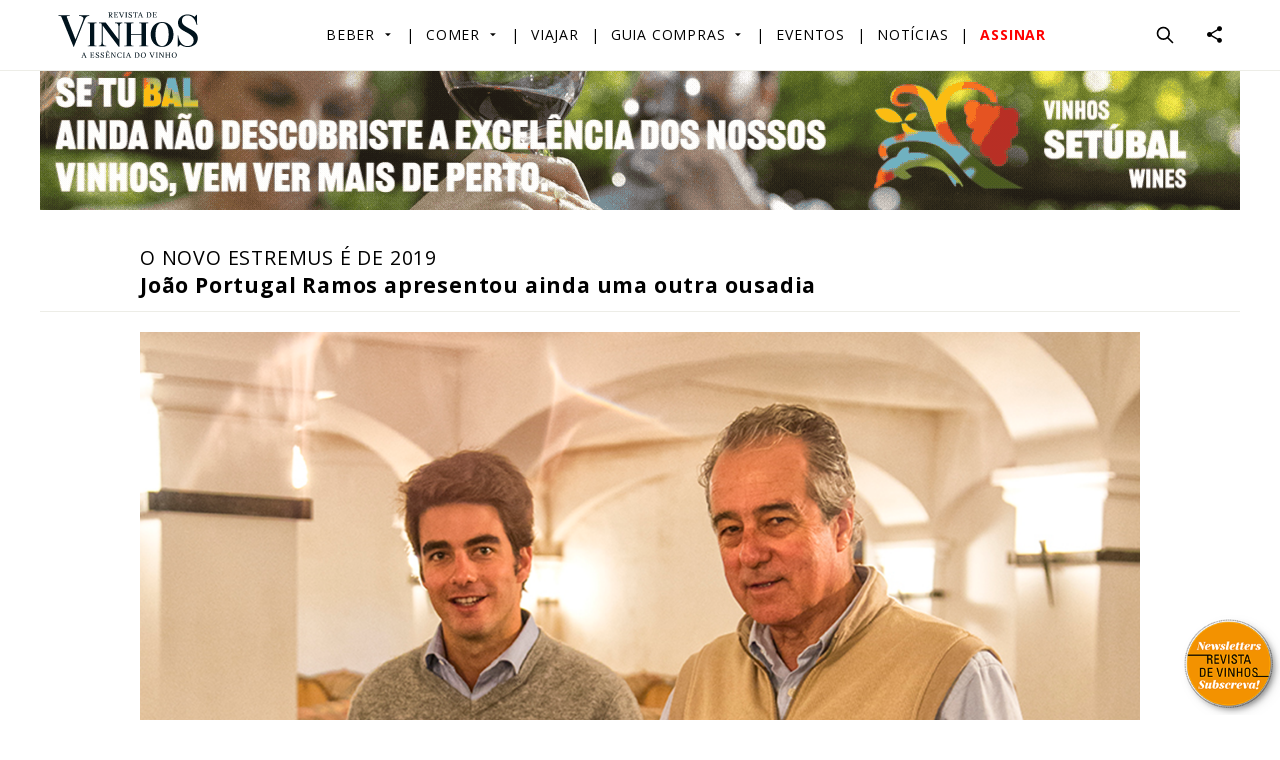

--- FILE ---
content_type: text/html; charset=UTF-8
request_url: https://www.revistadevinhos.pt/noticias/o-novo-estremus-e-de-2019
body_size: 8330
content:
<!doctype html>
<html lang="pt">
    <head>
        <meta charset="utf-8">
        <meta http-equiv="X-UA-Compatible" content="IE=edge">
        <meta name="viewport" content="width=device-width, initial-scale=1">
            <title>O novo Estremus é de 2019</title>
<meta name="twitter:title" content="O novo Estremus é de 2019">
<meta property="og:title" content="O novo Estremus é de 2019" />


<meta property="og:image" content="https://www.revistadevinhos.pt/uploads/Noticias_2023/jportugalramos-bx.png"/>
        <meta name="csrf-token" content="ablYU1pYu0pfvK3631pMwBTlDcGe88JAWLAwIVbZ" />
        <meta property="fb:pages" content="116323617194" />
        <link rel="stylesheet" href="https://fonts.googleapis.com/css?family=Open+Sans:300,400,700">
		<link rel="stylesheet" href="https://cdnjs.cloudflare.com/ajax/libs/material-design-iconic-font/2.2.0/css/material-design-iconic-font.min.css">
        <link rel="stylesheet" type="text/css" href="/front/css/app.f1b1c849328a42ba02ea.css">
        <link rel="stylesheet" type="text/css" href="https://cdn.jsdelivr.net/jquery.slick/1.6.0/slick.css">
        <link rel="stylesheet" type="text/css" href="https://cdnjs.cloudflare.com/ajax/libs/lightgallery/1.4.0/css/lightgallery.css">
        
              <!-- Google tag (gtag.js) --> <script async src="https://www.googletagmanager.com/gtag/js?id=G-GXGG84TLX3"></script> <script> window.dataLayer = window.dataLayer || []; function gtag(){dataLayer.push(arguments);} gtag('js', new Date()); gtag('config', 'G-GXGG84TLX3'); </script>
            
<!-- Facebook Pixel Code -->

            <script>

                !function(f,b,e,v,n,t,s)

                {if(f.fbq)return;n=f.fbq=function(){n.callMethod?

                    n.callMethod.apply(n,arguments):n.queue.push(arguments)};

                    if(!f._fbq)f._fbq=n;n.push=n;n.loaded=!0;n.version='2.0';

                    n.queue=[];t=b.createElement(e);t.async=!0;

                    t.src=v;s=b.getElementsByTagName(e)[0];

                    s.parentNode.insertBefore(t,s)}(window, document,'script',

                    'https://connect.facebook.net/en_US/fbevents.js');

                fbq('init', '662528470977188');

                fbq('track', 'PageView');

            </script>
            <script>(function(w,d,s,l,i){w[l]=w[l]||[];w[l].push({'gtm.start':
                        new Date().getTime(),event:'gtm.js'});var f=d.getElementsByTagName(s)[0],
                    j=d.createElement(s),dl=l!='dataLayer'?'&l='+l:'';j.async=true;j.src=
                    'https://www.googletagmanager.com/gtm.js?id='+i+dl;f.parentNode.insertBefore(j,f);
                })(window,document,'script','dataLayer','GTM-M9RTWTK');</script>
            <noscript><img height="1" width="1" style="display:none"

                           src="https://www.facebook.com/tr?id=662528470977188&ev=PageView&noscript=1"

                /></noscript>

            <!-- End Facebook Pixel Code -->
        <!--
            <script type="text/javascript" src="//downloads.mailchimp.com/js/signup-forms/popup/unique-methods/embed.js" data-dojo-config="usePlainJson: true, isDebug: false">
            </script>
            <script type="text/javascript">window.dojoRequire(["mojo/signup-forms/Loader"], function(L) {L.start({"baseUrl":"mc.us20.list-manage.com","uuid":"ec2f9745217a1aef232ab3edf","lid":"51b08f7a0d","uniqueMethods":true}) })
            </script>
        -->

    </head>

	<body>
    <!-- Google Tag Manager (noscript) -->
    <noscript><iframe src="https://www.googletagmanager.com/ns.html?id=GTM-M9RTWTK"
                      height="0" width="0" style="display:none;visibility:hidden"></iframe></noscript>
    <!-- End Google Tag Manager (noscript) -->
                


        <!-- Begin: Navbar -->
        <nav class="navbar">
    <div class="container">
        <!-- Begin: Logo -->
        <a class="navbar__logo app-logo" href="/">Revista de Vinhos</a>
        <!-- End: Logo -->
        <button class="navbar__menu-toggler navbar__menu-toggler--social" data-collapse="#nav-social-menu"></button>
        <button class="navbar__menu-toggler navbar__menu-toggler--hamburguer" data-collapse="#nav-main-menu"></button>
        <div class="i navbar__menu-toggler" x-data="searchApp()" @click.away="close">

  <button @click="toggle" class="navbar__icon-search" >
  <svg fill="none" stroke="currentColor" viewBox="0 0 24 24" xmlns="http://www.w3.org/2000/svg">
    <path stroke-linecap="round" stroke-linejoin="round" stroke-width="2" d="M21 21l-6-6m2-5a7 7 0 11-14 0 7 7 0 0114 0z"></path>
  </svg>
  </button>

  <div x-cloak class="navbar__container" :class="show?'open':''">
    <!-- -->
    <div class="container navbar__inner">
      <div class="form">
        <div>
          <input placeholder="O seu termo de pesquisa" type="text" x-model="term" @keyup.debounce.1000="searchServer">
        </div>
      </div>
      <ul  class="search__list" :class="search_results.length>0?'open':''">
        <template x-for="(result, index) in search_results" :key="index">
          <li class="search__el">
            <a class="search__item" :href="result.url">
              <figure class="search__img">
                <img width="100%" height="100%" alt="img-search" :src="result.image">
              </figure>
              <div class="search__content">
                <h3 class="search__title" x-text="result.title"></h3>
                <p x-text="result.subtitle"></p>
              </div>
            </a>
          </li>
        </template>
      </ul>
    </div>
  </div>
</div>



<style>
  [x-cloak] {
    display: none;
  }

  .overflow-hidden {
    overflow: hidden;
  }
</style>

        
        <!-- Begin: Multi-level menu -->
        <ul class="ml-menu" id="nav-main-menu">

                    <li class="ml-menu__item">
                <a class="ml-menu__toggler" data-id="1" href="https://www.revistadevinhos.pt/beber"
                                   >Beber</a>

                <!-- Begin: Submenu pane -->
                                <div class="ml-menu__submenu ml-menu__submenu--color1">
                    <div class="ml-menu__submenu-wrapper">
                        <!-- Begin: Submenu nav -->
                        <div class="ml-menu__submenu-nav ml-menu__submenu-nav--color1">
                            <h4 class="ml-menu__col-title">Beber</h4>

                            <ul>
                                                                <li>
                                    <a class="ml-menu__submenu-list-toggler" data-id="1" data-load="false" href="https://www.revistadevinhos.pt/beber">Últimas</a>
                                </li>
                                                                <li>
                                    <a class="ml-menu__submenu-list-toggler" data-id="3" data-load="false" href="https://www.revistadevinhos.pt/novos-vinhos">Novos vinhos</a>
                                </li>
                                                                <li>
                                    <a class="ml-menu__submenu-list-toggler" data-id="4" data-load="false" href="https://www.revistadevinhos.pt/protagonistas">Protagonistas</a>
                                </li>
                                                                <li>
                                    <a class="ml-menu__submenu-list-toggler" data-id="5" data-load="false" href="https://www.revistadevinhos.pt/para-ler-e-beber">Para ler e beber</a>
                                </li>
                                                                <li>
                                    <a class="ml-menu__submenu-list-toggler" data-id="6" data-load="false" href="https://www.revistadevinhos.pt/restaurantes_vinhos">Restaurantes &amp; Vinhos</a>
                                </li>
                                                                <li>
                                    <a class="ml-menu__submenu-list-toggler" data-id="37" data-load="false" href="https://www.revistadevinhos.pt/bares_esperituosos">Bares e Espirituosos</a>
                                </li>
                                                                <li>
                                    <a class="ml-menu__submenu-list-toggler" data-id="7" data-load="false" href="https://www.revistadevinhos.pt/provas_unicas">Provas únicas</a>
                                </li>
                                                                <li>
                                    <a class="ml-menu__submenu-list-toggler" data-id="8" data-load="false" href="https://www.revistadevinhos.pt/provas_tematicas">Provas Temáticas</a>
                                </li>
                                                                <li>
                                    <a class="ml-menu__submenu-list-toggler" data-id="38" data-load="false" href="https://www.revistadevinhos.pt/tendencias_beber">Tendências / Dicas</a>
                                </li>
                                                                <li>
                                    <a class="ml-menu__submenu-list-toggler" data-id="27" data-load="false" href="https://www.revistadevinhos.pt/castas">Castas</a>
                                </li>
                                                            </ul>
                        </div>
                        <!-- End: Submenu nav -->

                        <!-- Begin: Submenu records -->
                        <div class="ml-menu__submenu-recs">

                        </div>
                        <!-- End: Submenu records -->
                    </div>
                </div>
                                <!-- End: Submenu pane -->
            </li>
                        <li class="ml-menu__item">
                <a class="ml-menu__toggler" data-id="2" href="https://www.revistadevinhos.pt/comer"
                                   >Comer</a>

                <!-- Begin: Submenu pane -->
                                <div class="ml-menu__submenu ml-menu__submenu--color2">
                    <div class="ml-menu__submenu-wrapper">
                        <!-- Begin: Submenu nav -->
                        <div class="ml-menu__submenu-nav ml-menu__submenu-nav--color2">
                            <h4 class="ml-menu__col-title">Comer</h4>

                            <ul>
                                                                <li>
                                    <a class="ml-menu__submenu-list-toggler" data-id="2" data-load="false" href="https://www.revistadevinhos.pt/comer">Últimas</a>
                                </li>
                                                                <li>
                                    <a class="ml-menu__submenu-list-toggler" data-id="10" data-load="false" href="https://www.revistadevinhos.pt/protagonistas_comer">Protagonistas</a>
                                </li>
                                                                <li>
                                    <a class="ml-menu__submenu-list-toggler" data-id="12" data-load="false" href="https://www.revistadevinhos.pt/para-ler-e-comer">Para ler e comer</a>
                                </li>
                                                                <li>
                                    <a class="ml-menu__submenu-list-toggler" data-id="9" data-load="false" href="https://www.revistadevinhos.pt/restaurantes">Restaurantes</a>
                                </li>
                                                                <li>
                                    <a class="ml-menu__submenu-list-toggler" data-id="11" data-load="false" href="https://www.revistadevinhos.pt/receitas">Receitas</a>
                                </li>
                                                                <li>
                                    <a class="ml-menu__submenu-list-toggler" data-id="39" data-load="false" href="https://www.revistadevinhos.pt/tendencias_comer">Tendências / Dicas</a>
                                </li>
                                                            </ul>
                        </div>
                        <!-- End: Submenu nav -->

                        <!-- Begin: Submenu records -->
                        <div class="ml-menu__submenu-recs">

                        </div>
                        <!-- End: Submenu records -->
                    </div>
                </div>
                                <!-- End: Submenu pane -->
            </li>
                        <li class="ml-menu__item">
                <a class="ml-menu__toggler" data-id="13" href="https://www.revistadevinhos.pt/viajar"
                                   >Viajar</a>

                <!-- Begin: Submenu pane -->
                                <!-- End: Submenu pane -->
            </li>
                        <li class="ml-menu__item">
                <a class="ml-menu__toggler" data-id="17" href="https://www.revistadevinhos.pt/guia_compras"
                                   >Guia compras</a>

                <!-- Begin: Submenu pane -->
                                <div class="ml-menu__submenu ml-menu__submenu--color3">
                    <div class="ml-menu__submenu-wrapper">
                        <!-- Begin: Submenu nav -->
                        <div class="ml-menu__submenu-nav ml-menu__submenu-nav--color3">
                            <h4 class="ml-menu__col-title">Guia compras</h4>

                            <ul>
                                                                <li>
                                    <a class="ml-menu__submenu-list-toggler" data-id="29" data-load="false" href="https://www.revistadevinhos.pt/vinhos">Vinhos</a>
                                </li>
                                                                <li>
                                    <a class="ml-menu__submenu-list-toggler" data-id="31" data-load="false" href="https://www.revistadevinhos.pt/recomendado">Altamente recomendados</a>
                                </li>
                                                                <li>
                                    <a class="ml-menu__submenu-list-toggler" data-id="32" data-load="false" href="https://www.revistadevinhos.pt/boas_compras">Boas compras</a>
                                </li>
                                                            </ul>
                        </div>
                        <!-- End: Submenu nav -->

                        <!-- Begin: Submenu records -->
                        <div class="ml-menu__submenu-recs">

                        </div>
                        <!-- End: Submenu records -->
                    </div>
                </div>
                                <!-- End: Submenu pane -->
            </li>
                        <li class="ml-menu__item">
                <a class="ml-menu__toggler" data-id="15" href="https://www.revistadevinhos.pt/eventos"
                                   >Eventos</a>

                <!-- Begin: Submenu pane -->
                                <!-- End: Submenu pane -->
            </li>
                        <li class="ml-menu__item">
                <a class="ml-menu__toggler" data-id="16" href="https://www.revistadevinhos.pt/noticias"
                                   >Notícias</a>

                <!-- Begin: Submenu pane -->
                                <!-- End: Submenu pane -->
            </li>
                        <li class="ml-menu__item">
                <a class="ml-menu__toggler" data-id="42" href="https://www.revistadevinhos.pt/assinaturas"
                                      style="color:red; font-weight: bold"
                                        >Assinar</a>

                <!-- Begin: Submenu pane -->
                                <!-- End: Submenu pane -->
            </li>
                    </ul>
        <!-- End: Multi-level menu -->
        <div class="ml-menu__container">
        <!-- Begin: Social networks -->
        <ul class="menu-networks nav__menu" id="nav-social-menu">
            <li>
                                <a class="btn-network btn-network--facebook" href="https://www.facebook.com/revistadevinhos/" target="_blank"><span>Facebook</span></a>
                                <a class="btn-network btn-network--twitter" href="https://twitter.com/revistadevinhos" target="_blank"><span>Twitter</span></a>
                                <a class="btn-network btn-network--instagram" href="https://www.instagram.com/revistadevinhos/" target="_blank"><span>Instagram</span></a>
                                <a class="btn-network btn-network--pinterest" href="https://cl.pinterest.com/revistadevinhos/" target="_blank"><span>Pinterest</span></a>
                                <a class="btn-network btn-network--youtube" href="https://www.youtube.com/user/revistadevinhos" target="_blank"><span>Youtube</span></a>
                            </li>
        </ul>
      </div>
        <!-- End: Social networks -->
    </div>
</nav>


        <!-- End: Navbar -->

        <!-- Begin: Banner -->
                <!-- End: Banner -->

        <!-- Begin: Page header -->
                <!-- End: Page header -->
                    <div class="container" style="margin-bottom: 20px">
                <div class="row">
                    <a href="https://vinhosdesetubal.pt/noticias/campanha-vinhos-de-setubal/" target="_blank" class="col-12 text-center">
                        <img style="width:100%; max-height:150px" src="https://www.revistadevinhos.pt/uploads/Banners/CVRPS_PubRevistaVinhos_Banner.gif">
                    </a>
                </div>
            </div>
                <div class="container">
                <section class="article">
    <!-- Begin: Header -->
            <header class="article__header container--narrow">
    <h1 class="article__title">O novo Estremus é de 2019</h1>

            <h2 class="article__subtitle">João Portugal Ramos apresentou ainda uma outra ousadia</h2>
    </header>

<div class="article__media container--narrow">
    <div class="editable">
        <img src="https://www.revistadevinhos.pt/uploads/Noticias_2023/jportugalramos-alta.png" alt="">
    </div>

    <div class="article__media-caption">
        <div class="row">
            <div class="col-tp-6">
                                    <b>Fotografia:</b> Fotos D.R.
                            </div>

            <div class="col-tp-6 text-right">
                <div class="article-share">
                    <b class="article-share__title">Partilhar</b>

                    <ul class="article-share__menu menu-networks">
                        <li>
                            <a class="btn-network btn-network--facebook" href="https://www.facebook.com/sharer/sharer.php?u=https://www.revistadevinhos.pt/noticias/o-novo-estremus-e-de-2019" target="_blank"><span>Facebook</span></a>
                        </li>
                        <li>
                            <a class="btn-network btn-network--twitter" href="" target="_blank"><span>Twitter</span></a>
                        </li>
                        <li>
                            <a class="btn-network zmdi zmdi-whatsapp" href="https://api.whatsapp.com/send?text=https://www.revistadevinhos.pt/noticias/o-novo-estremus-e-de-2019" target="_blank"><span>WhatsApp</span></a>
                        </li>

                    </ul>
                </div>
            </div>
        </div>
    </div>
</div>

        <article class="article__body container--narrow">
    <div class="article__intro">
        <div class="row">
            <div class="col-dt-4">
                                <div class="author">
                    <div class="author__cell">
                        <figure class="author__image author__image--small">
                            <img src="https://www.revistadevinhos.pt/uploads/autores/josejoaosantos.jpg" alt="José João Santos">
                        </figure>
                    </div>
                    
                    <div class="author__cell">
                        <header class="author__header author__header--small">
                            <h4 class="author__name">José João Santos</h4>
                            <time class="author__date" datetime="2023-09-28 11:29:57">28. 09. 23</time>
                        </header>
                    </div>
                </div>
                            </div>

            <div class="col-dt-8 article__headline">
                
            </div>
        </div>
    </div>

    <div class="editable">
        <h4>Jo&atilde;o Portugal Ramos apresentou ainda uma outra ousadia...</h4>

<p>&nbsp;</p>

<p>A quinta edi&ccedil;&atilde;o do Estremus &eacute; de 2019 e refor&ccedil;a o perfil de eleg&acirc;ncia do lote de Trincadeira e Alicante Bouschet, da emblem&aacute;tica vinha que parece querer subir a muralha de Estremoz. Sucede &agrave;s edi&ccedil;&otilde;es de 2017, 2015, 2021 e 2011, afirmando-se de pleno direito por entre os melhores tintos alentejanos da atualidade. Jo&atilde;o Portugal Ramos apresentou-o no in&iacute;cio da semana em Estremoz, num encontro com a imprensa especializada, ao lado do filho Jo&atilde;o Maria, tamb&eacute;m en&oacute;logo.</p>

<p>As duas castas fermentaram em conjunto durante quatro dias em lagares de m&aacute;rmore com pisa a p&eacute;, tendo terminado a fermenta&ccedil;&atilde;o alco&oacute;lica em inox. Seguiram-se 12 dias de macera&ccedil;&atilde;o p&oacute;s-fermentativa, um envelhecimento em cascos de carvalho franc&ecirc;s de 300 litros de carvalho franc&ecirc;s, durante um per&iacute;odo de 18 meses. &nbsp;Foram obtidas 3.863 garrafas, que chegam ao mercado com um PVP recomendado de 140,00 &euro;.</p>

<p>Outra novidade &eacute; o Petrichor 2022, um blend de Arinto e Verdelho vinificado em cubas de cimento. Da beleza da garrafa &agrave; tens&atilde;o e textura do vinho, trata-se de um vinho branco com um perfil que lembra um talha ou um branco de curtimenta, apesar do dourado cristalino, da excelente acidez, tens&atilde;o e secura finais. Ao todo, 1.912 exemplares, com um PVP de 32,99 &euro;.</p>
    </div>


    
    <div class="article-nav">
        <div class="row">
            <div class="col-tp-6 article-nav__col">
                <div class="article-share">
                                        <b class="article-share__title">Partilhar</b>
                    <ul class="article-share__menu menu-networks">
                        <li>
                            <a class="btn-network btn-network--facebook" href="https://www.facebook.com/sharer/sharer.php?u=https://www.revistadevinhos.pt/noticias/o-novo-estremus-e-de-2019" target="_blank"><span>Facebook</span></a>
                        </li>
                        <li>
                            <a class="btn-network btn-network--twitter" href="https://twitter.com/intent/tweet?url=https://www.revistadevinhos.pt/noticias/o-novo-estremus-e-de-2019" target="_blank"><span>Twitter</span></a>
                        </li>
                        <li>
                            <a class="btn-network zmdi zmdi-whatsapp" href="https://api.whatsapp.com/send?text=https://www.revistadevinhos.pt/noticias/o-novo-estremus-e-de-2019" target="_blank"><span>WhatsApp</span></a>
                        </li>
                    </ul>
                                    </div>
            </div>

            <div class="col-tp-6 article-nav__col">
                                <a class="btn-return" href="https://www.revistadevinhos.pt/noticias">Voltar</a>
            </div>
        </div>
    </div>
</article>


        <!-- End: Header -->
</section>


<!-- Begin: Related Articles -->
<!-- End: Related Articles -->
            <a target="_blank" href="https://www.revistadevinhos.pt/noticias/newsletters-revista-de-vinhos" style="position:fixed; bottom: 0; right: 0; ">
                <img src="/img/botao_news.png" height="100">
            </a>
            <!-- Begin: Footer -->
            <footer class="page-footer">
    <!-- Begin: Top part -->
    <div class="page-footer__top row">
        <!-- Begin: Col 1 -->
        <div class="col-tp-6 col-dt-3 text-center text-dt-left">
            <h4 class="page-footer__title">ENTRE NO NOVO ESPÍRITO DO VINHO E DA GASTRONOMIA...</h4>
            <p></p>
            <!--
            <a class="link-btn link-btn--go" href="http://www.essenciadovinho.com/">Ver Website</a>
            -->
        </div>
        <!-- End: Col 1 -->

        <!-- Begin: Col 4 -->
        <div class="col-tp-6 col-dt-3 text-center text-dt-right to-right-tp">

            <h4 class="page-footer__title">NEWSLETTER</h4>

            <!-- Begin: Newsletter form -->
            <!--
<form method="POST" action="https://www.revistadevinhos.pt/subscription" accept-charset="UTF-8" class="newsletter-form" autocomplete="off"><input name="_token" type="hidden" value="ablYU1pYu0pfvK3631pMwBTlDcGe88JAWLAwIVbZ">


    <div id="newsletter-result"></div>

    <input class="newsletter-form__input" placeholder="Insira o seu e-mail *" name="email" type="text">

    <button type="submit" class="newsletter-form__btn link-btn link-btn--go">Subscrever</button>
</form>
-->
<div class="newsletter-form">
    <p>
        Descubra&nbsp;um pouco mais sobre o mundo dos vinhos, gastronomia e enoturismo. Clique no bot&atilde;o abaixo:
    </p>
    <a href="https://www.revistadevinhos.pt/noticias/newsletters-revista-de-vinhos" target="_blank" class="'newsletter-form__btn link-btn link-btn--go'">Subscrever</a>
</div>
            <!-- End: Newsletter form -->
        </div>
        <!-- End: Col 4 -->

        <!-- Begin: Col 2 -->
        <div class="col-tp-6 col-dt-3 text-center">
            <h4 class="page-footer__title">Tópicos</h4>

            <ul class="page-footer__nav">
                                <li><a href="https://www.revistadevinhos.pt/beber">Beber</a></li>
                                <li><a href="https://www.revistadevinhos.pt/comer">Comer</a></li>
                                <li><a href="https://www.revistadevinhos.pt/viajar">Viajar</a></li>
                                <li><a href="https://www.revistadevinhos.pt/galeria">Galeria</a></li>
                                <li><a href="https://www.revistadevinhos.pt/opiniao">Opinião</a></li>
                                <li><a href="https://www.revistadevinhos.pt/contactos">Contactos</a></li>
                
            </ul>
        </div>
        <!-- End: Col 2 -->

        <!-- Begin: Col 3 -->
        <div class="col-tp-6 col-dt-3 text-center">
            <h4 class="page-footer__title">Informações</h4>

            <ul class="page-footer__nav">
                                <li><a href="https://www.revistadevinhos.pt/revista">Revista de Vinhos</a></li>
                                <li><a href="https://www.revistadevinhos.pt/ficha_tecnica">Ficha Técnica</a></li>
                                <li><a href="https://www.revistadevinhos.pt/painel-de-provas">Painel de Provas</a></li>
                                <li><a href="https://www.revistadevinhos.pt/publicidade">Publicidade</a></li>
                                <li><a href="https://www.revistadevinhos.pt/imprensa">Imprensa</a></li>
                                <li><a href="https://www.revistadevinhos.pt/assinaturas">Assinar</a></li>
                                <li><a href="https://www.revistadevinhos.pt/privacidade">Política de privacidade</a></li>
                                <li><a href="https://www.revistadevinhos.pt/termos">Termos e condiçoes</a></li>
                                </ul>
        </div>
        <!-- End: Col 3 -->
    </div>
    <!-- End: Top part -->

    <!-- Begin: Bottom part -->
    <div class="page-footer__credits row">
        <div class="page-footer__logos col-dt-3 text-center text-dt-left">
            <div class="row">
                <div class="col-6">
                    <img src="https://www.revistadevinhos.pt/front/images/ev-logo.png" alt="Essência do Vinho">
                </div>

                <div class="col-6">
                    <img src="https://www.revistadevinhos.pt/front/images/logo-full.svg" alt="Revista de Vinhos">
                </div>
            </div>
        </div>

        <div class="col-dt-9 text-center text-dt-right">
            &copy; 2025 Revista de Vinhos / Desenvolvido por <a href="http://www.4por4.pt/" target="_blank">4por4</a>
        </div>
    </div>
    <!-- End: Bottom part -->
</footer>
            <!-- End: Page Footer -->
        </div>

        <script type="text/javascript" src="https://ajax.googleapis.com/ajax/libs/jquery/2.1.3/jquery.min.js"></script>
        <script type="text/javascript" src="/front/js/app.a38a19c64add4f25ca8e.js"></script>
        <script type="text/javascript" src="https://cdn.jsdelivr.net/jquery.slick/1.6.0/slick.min.js"></script>
        <!-- <script type="text/javascript" src="https://cdnjs.cloudflare.com/ajax/libs/lightgallery/1.4.0/js/lightgallery.min.js"></script> -->
        <script type="text/javascript" src="https://cdn.jsdelivr.net/g/lightgallery,lg-autoplay,lg-fullscreen,lg-hash,lg-pager,lg-share,lg-thumbnail,lg-video,lg-zoom"></script>
        <script src="https://www.revistadevinhos.pt/front/js/jquery.dotdotdot.min.js"></script>
        <script src="https://cdn.jsdelivr.net/gh/alpinejs/alpine@v2.8.0/dist/alpine.min.js" defer></script>

<script>
  let searchApp = () => {
    return {
      search_results: [],
      show: false,
      term: '',
      toggle() {
        this.show = !this.show;
        this.term = '';
        this.search_results = [];
        $("body,html").toggleClass("overflow-hidden")
      },

      close() {
        this.show = false;
        this.term = '';
        this.search_results = [];
        $("body,html").removeClass("overflow-hidden")
      },
      searchServer() {
        fetch('/search_results?search=' + this.term).then(response =>
          response.json()
        ).then(result => this.search_results = result)
      }
    }
  }
</script>
<script type="text/javascript">
    $(document).ready(function(){
        var $form = $('.newsletter-form'),
            $message_displayer = $('#newsletter-result');

        $form.submit(function(e){
            $message_displayer.html("");


            e.preventDefault();
                $.ajax({
                    url: '/subscribe',
                    type: "post",
                    data: {'email':$form.find('input[name=email]').val(), '_token': $('input[name=_token]').val()},
                    success: function(data){
                        $message_displayer.html('<div class="message message--success"><b>' + data + '</b></div>');
                    },
                    error: function(data) {
                        var errors = data.responseJSON;
                        $message_displayer.html('<div class="message message--error"><b>Por favor, insira o seu endereço de e-mail</b></div>');
                    }
            });
            $form.find('input[name=email]').val('');
        });


    });
</script>

<script>

    function menuLoader(){
        var $main_items = $('.ml-menu__item');

        $main_items.each(function(){
            var $main_item = $(this),
                $main_toggler = $main_item.find('.ml-menu__toggler'),
                $submenu_pane = $main_item.find('.ml-menu__submenu'),
                $items = $main_item.find('.ml-menu__submenu-list-toggler'),
                $loading_panel = $main_item.find('.ml-menu__submenu-recs');

            $items.each(function() {
                var $item = $(this);

                var link = 'https://www.revistadevinhos.pt' + '/assync/menu';

                $item.on('mouseenter', function(){
                    var id = $item.data('id');

                    var $lists = $loading_panel.find('.ml-menu__submenu-list'),
                        $list = $lists.filter(function(){
                            return $(this).data('parent') == id;
                        });

                    $lists.not($list).hide();

                    if($list.data('parent') !== undefined){
                        $list.show();
                    }

                    if(!$item.data('load')){
                        $item.data('load', true);
                        $.ajax({
                            url: link,
                            type: "get",
                            data: {'id': id},
                            success: function (data) {
                                //$item.data('load', true);
                                $loading_panel.append(data.html);

                                var $lists = $loading_panel.find('.ml-menu__submenu-list'),
                                    $list = $lists.filter(function(){
                                        return $(this).data('parent') == id;
                                    });

                                $lists.not($list).hide()

                                $list.show();
                            }
                        })
                    }
                });
            });


            $main_toggler.on('click', function(){
                if(!$submenu_pane.is(':visible')){
                    $items.first().trigger('mouseenter').toggleClass('active');
                }
            });
        })
    }

    menuLoader();



/**
    $('.get-submenu').hover(function(){
        var slug = $(this).attr('href');
        slug = slug.split('/')[3];
        var link = 'https://www.revistadevinhos.pt' + '/assync/menu';
        console.log(links)
        if(true)
        {
            $.ajax({
                    url: link,
                    type: "get",
                    data: {'slug': slug},
                    success: function (data, links){
                        links.push(slug);
                        console.log('ajax success');
                    }
                }
            )
        }

    })
    **/

</script>


	</body>
</html>


--- FILE ---
content_type: text/css
request_url: https://www.revistadevinhos.pt/front/css/app.f1b1c849328a42ba02ea.css
body_size: 12019
content:
@charset "UTF-8";.section__title a,.text-upper{text-transform:uppercase}.col-1,.col-10,.col-11,.col-12,.col-2,.col-3,.col-4,.col-5,.col-6,.col-7,.col-8,.col-9{float:left;box-sizing:border-box}body,h1,h2,h3,h4,h5,h6{margin:0;padding:0}button,input,select,textarea{padding:0;color:inherit;font:inherit;letter-spacing:inherit;outline:0;background:0 0;border:none}.banner__logo,.bg-cover,.slideshow--gallery .slideshow__image,.slideshow__slide{background-repeat:no-repeat;background-size:cover;background-position:center}.message,hr{border-style:solid}textarea{resize:none;overflow:hidden}button{padding:0}a{color:inherit;text-decoration:none;outline:0;transition:color .3s 0s}figure,p{margin:0}hr{border-width:1px 0 0}ol,ul{margin:0;padding:0;list-style:none}[href]{cursor:pointer}.text-left{text-align:left!important}.text-right{text-align:right!important}.callout,.text-center{text-align:center!important}.text-justify{text-align:justify!important}@media (min-width:441px){.text-pl-left{text-align:left!important}.text-pl-right{text-align:right!important}.text-pl-center{text-align:center!important}.text-pl-justify{text-align:justify!important}}@media (min-width:741px){.text-tp-left{text-align:left!important}.text-tp-right{text-align:right!important}.text-tp-center{text-align:center!important}.text-tp-justify{text-align:justify!important}}@media (min-width:1001px){.text-tl-left{text-align:left!important}.text-tl-right{text-align:right!important}.text-tl-center{text-align:center!important}.text-tl-justify{text-align:justify!important}}.text-lower{text-transform:lowercase}.load-records-btn,.text-cap{text-transform:capitalize}.editable *{max-width:100%!important;line-height:inherit!important;font-family:inherit!important;word-break:break-word!important}.editable p{margin:0 0 1em!important}.editable ol,.editable ul{list-style-position:inside}.editable ul{list-style-type:disc}.editable ol{list-style-type:decimal}.message{padding:12px 15px;border-width:1px}.message span{display:block}.message--info{border-color:#035292}.message--info b{color:#035292}.message--success{border-color:#0aa412}.message--success b{color:#0aa412}.message--error{border-color:#de033a}.message--error b{color:#de033a}.message--warn{border-color:#fd8300}.message--warn b{color:#fd8300}.bottom-bar::after,.opinions-list::after,.page-cols::after,.partners-list::after,.row::after,.three-cols-list::after{content:'';clear:both;display:block}.col-1{width:8.33333333%}.col-2{width:16.66666667%}.col-3{width:25%}.col-4{width:33.33333333%}.col-5{width:41.66666667%}.col-6{width:50%}.col-7{width:58.33333333%}.col-8{width:66.66666667%}.col-9{width:75%}.col-10{width:83.33333333%}.col-11{width:91.66666667%}.col-12{width:100%}@media (min-width:441px){.col-pl-1,.col-pl-10,.col-pl-11,.col-pl-12,.col-pl-2,.col-pl-3,.col-pl-4,.col-pl-5,.col-pl-6,.col-pl-7,.col-pl-8,.col-pl-9,.magazines-group .magazines-group-item{box-sizing:border-box;float:left}.col-pl-1{width:8.33333333%}.col-pl-2{width:16.66666667%}.col-pl-3{width:25%}.col-pl-4{width:33.33333333%}.col-pl-5{width:41.66666667%}.col-pl-6,.magazines-group .magazines-group-item{width:50%}.col-pl-7{width:58.33333333%}.col-pl-8{width:66.66666667%}.col-pl-9{width:75%}.col-pl-10{width:83.33333333%}.col-pl-11{width:91.66666667%}.col-pl-12{width:100%}}@media (min-width:741px){.col-tp-1,.col-tp-10,.col-tp-11,.col-tp-12,.col-tp-2,.col-tp-3,.col-tp-4,.col-tp-5,.col-tp-6,.col-tp-7,.col-tp-8,.col-tp-9,.magazines-group .magazines-group-item,.opinions-list__item,.partners-list__item{box-sizing:border-box;float:left}.col-tp-1{width:8.33333333%}.col-tp-2{width:16.66666667%}.col-tp-3{width:25%}.col-tp-4,.magazines-group .magazines-group-item,.partners-list__item{width:33.33333333%}.col-tp-5{width:41.66666667%}.col-tp-6,.opinions-list__item{width:50%}.col-tp-7{width:58.33333333%}.col-tp-8{width:66.66666667%}.col-tp-9{width:75%}.col-tp-10{width:83.33333333%}.col-tp-11{width:91.66666667%}.col-tp-12{width:100%}}@media (min-width:1001px){.bottom-bar__col,.col-tl-1,.col-tl-10,.col-tl-11,.col-tl-12,.col-tl-2,.col-tl-3,.col-tl-4,.col-tl-5,.col-tl-6,.col-tl-7,.col-tl-8,.col-tl-9,.magazines-group .magazines-group-item,.opinions-list__item{box-sizing:border-box;float:left}.col-tl-1{width:8.33333333%}.col-tl-2{width:16.66666667%}.col-tl-3,.magazines-group .magazines-group-item{width:25%}.col-tl-4,.opinions-list__item{width:33.33333333%}.col-tl-5{width:41.66666667%}.bottom-bar__col,.col-tl-6{width:50%}.col-tl-7{width:58.33333333%}.col-tl-8{width:66.66666667%}.col-tl-9{width:75%}.col-tl-10{width:83.33333333%}.col-tl-11{width:91.66666667%}.col-tl-12{width:100%}}@media (min-width:1241px){.text-dt-left{text-align:left!important}.text-dt-right{text-align:right!important}.text-dt-center{text-align:center!important}.text-dt-justify{text-align:justify!important}.col-dt-1,.col-dt-10,.col-dt-11,.col-dt-12,.col-dt-2,.col-dt-3,.col-dt-4,.col-dt-5,.col-dt-6,.col-dt-7,.col-dt-8,.col-dt-9,.partners-list__item{box-sizing:border-box;float:left}.col-dt-1{width:8.33333333%}.col-dt-2{width:16.66666667%}.col-dt-3,.partners-list__item{width:25%}.col-dt-4{width:33.33333333%}.col-dt-5{width:41.66666667%}.col-dt-6{width:50%}.col-dt-7{width:58.33333333%}.col-dt-8{width:66.66666667%}.col-dt-9{width:75%}.col-dt-10{width:83.33333333%}.col-dt-11{width:91.66666667%}.col-dt-12{width:100%}}body{line-height:1.5;font-size:14px;font-family:"Open Sans",sans-serif;color:#000}.drop-menu,.ml-menu__toggler{line-height:70px;height:70px}.article-card__image--video::after,.article-tags::before,.btn-arrow--next::before,.btn-arrow--prev::before,.btn-network--facebook::before,.btn-network--instagram::before,.btn-network--linkedin::before,.btn-network--pinterest::before,.btn-network--twitter::before,.btn-network--youtube::before,.btn-return::before,.custom_select span::before,.full-slider__btn--close:before,.full-slider__btn--left::before,.full-slider__btn--right::before,.icon::before,.link-btn--go::after,.load-records-btn::after,.ml-menu__toggler--arrow::after,.navbar__menu-toggler--hamburguer::before,.navbar__menu-toggler--social::before,.wine-card__toggler::before{font-family:Material-Design-Iconic-Font,sans-serif}.container,.ml-menu__submenu-wrapper{width:300px;margin-right:auto;margin-left:auto}@media (min-width:441px){.container,.ml-menu__submenu-wrapper{width:400px}}@media (min-width:741px){.container,.ml-menu__submenu-wrapper{width:700px}}@media (min-width:1001px){.container,.ml-menu__submenu-wrapper{width:960px}}.container:after,.ml-menu__submenu-wrapper:after{content:'';display:block;clear:both}.section__content,.section__header{padding-bottom:3em}.section__footer{padding-top:22px;padding-bottom:22px}@media (min-width:441px){.section__footer{padding-top:24px;padding-bottom:24px}}@media (min-width:741px){.section__footer{padding-top:26px;padding-bottom:26px}}@media (min-width:1001px){.section__footer{padding-top:28px;padding-bottom:28px}}@media (min-width:1241px){.container,.ml-menu__submenu-wrapper{width:1200px}.section__footer{padding-top:30px;padding-bottom:30px}}.section__footer p:last-of-type{margin-bottom:0}.auto-margin{margin-right:auto!important;margin-left:auto!important;float:none!important}.no-margin{margin:0!important}.no-margin-top{margin-top:0!important}.no-margin-right{margin-right:0!important}.no-margin-left{margin-left:0!important}.no-padding{padding:0!important}.no-padding-top{padding-top:0!important}.no-padding-right{padding-right:0!important}.no-padding-bottom{padding-bottom:0!important}.no-padding-left{padding-left:0!important}.to-right{float:right!important}.to-left{float:left!important}@media (min-width:441px){.to-right-pl{float:right!important}.to-left-pl{float:left!important}}@media (min-width:741px){.to-right-tp{float:right!important}.to-left-tp{float:left!important}}@media (min-width:1001px){.to-right-tl{float:right!important}.to-left-tl{float:left!important}}.clear-left,.clear-right{clear:left}.clear-both{clear:both}.callout-mag:after,.clearfix:after,.page-footer__logos:after,.three-large-cols-list:after,.two-cols-list:after{content:'';display:block;clear:both}.static{position:static}.relative{position:relative}.absolute{position:absolute}.fixed{position:fixed}hr{height:1px;margin-top:30px;border-color:#edede7}@media (min-width:441px){hr{margin-top:35px}}@media (min-width:741px){hr{margin-top:40px}}@media (min-width:1001px){hr{margin-top:45px}}@media (min-width:1241px){.to-right-dt{float:right!important}.to-left-dt{float:left!important}hr{margin-top:50px}}.abs-center,.abs-valign,.article-card__image img,.article-card__image--video::after,.article__author-image img,.author__image img,.banner__content,.callout-mag__image img,.compact-wine-card__image img,.partner-card__image img,.slideshow--full,.v-menu>li .v-menu-toggler:after,.wine-card__image img{margin:auto;position:absolute;top:0;bottom:0}.abs-top{position:absolute;top:0}.abs-right{position:absolute;right:0}.abs-bottom{position:absolute;bottom:0}.abs-left{position:absolute;left:0}.abs-center,.article-card__image img,.article-card__image--video::after,.article__author-image img,.author__image img,.banner__content,.callout-mag__image img,.compact-wine-card__image img,.partner-card__image img,.slideshow--full,.v-menu>li .v-menu-toggler:after,.wine-card__image img{right:0;left:0}.drop-menu{text-align:center;box-sizing:border-box}.drop-menu>li,.drop-menu>li>a{height:inherit;line-height:inherit}.drop-menu>li{box-sizing:border-box;display:inline-block;cursor:pointer;position:relative;float:left}.drop-menu>li>a{font-size:1.3em;display:block}.drop-menu>li a{padding-right:20px;padding-left:20px;display:block;box-sizing:border-box}.drop-menu>li>ul{line-height:1.5;min-width:100%;display:none;position:absolute;top:100%;left:0;z-index:1}.drop-menu>li>ul li{border-bottom:1px solid #ccc}.drop-menu>li>ul a{padding-top:5px;padding-bottom:5px}.drop-menu>li:hover>ul{display:block}.v-menu>li{position:relative}.v-menu>li a{display:block}.v-menu>li>a{height:40px;line-height:40px;margin-right:40px;display:block}.v-menu>li .v-menu-toggler{width:40px;height:40px;cursor:pointer;position:absolute;top:0;right:0}.v-menu>li .v-menu-toggler:after{width:0;height:0;border:5px solid transparent;border-bottom:none;display:block;border-top-color:#edede7;transition:transform .4s}.v-menu>li>ul{padding-left:35px;display:none}.v-menu>li>ul a{padding-top:5px;padding-right:15px;padding-bottom:5px}.v-menu>li.v-menu-active .v-menu-toggler:after{transform:rotateZ(180deg)}.icon::before{font-style:normal}.icon--search::before{content:""}.icon--play-circle-outline::before{content:""}.icon--close-circle-o::before{content:""}.full-slider__btn--close:before,.icon--close::before{content:""}.icon--plus-circle-o::before{content:""}.icon--comment::before{content:""}.icon--tag::before{content:""}.icon--label::before{content:""}.icon--menu::before{content:""}.icon--share::before{content:""}.icon--caret-down::before{content:""}.icon--caret-up::before{content:""}.icon--arrow-right-top::before{content:""}.icon--long-arrow-down::before{content:""}.icon--long-arrow-right::before{content:""}.icon--long-arrow-left::before{content:""}.icon--long-arrow-return::before{content:""}.icon--facebook::before{content:""}.icon--instagram::before{content:""}.icon--linkedin::before{content:""}.icon--pinterest::before{content:""}.icon--twitter::before{content:""}.icon--youtube-play::before{content:""}.custom_select{height:38px;color:inherit;text-align:left;box-sizing:border-box;cursor:pointer;display:inline-block}@media (min-width:441px){.custom_select{height:41px;line-height:41px}}@media (min-width:741px){.custom_select{height:44px;line-height:44px}}@media (min-width:1001px){.custom_select{height:47px;line-height:47px}}@media (min-width:1241px){.custom_select{height:50px;line-height:50px}}.custom_select div{height:100%;margin-right:20px;white-space:nowrap;position:relative;overflow:hidden}.custom_select select{width:100%;height:100%;margin:auto;padding:0;border:none;box-sizing:border-box;opacity:0;cursor:pointer;position:absolute;top:0;left:0}.custom_select select option{color:inherit;font:inherit}.custom_select.disabled{opacity:.7}.custom_select:not(.disabled):hover{color:#666;border-color:#666}.custom_select:not(.disabled):hover span{opacity:.8}.custom_checkbox{width:14px;height:14px;margin-bottom:-4px;background-color:#fff;border:1px solid #ccc;display:inline-block;position:relative}.custom_checkbox>span,.custom_radio>span{background-color:transparent;top:0;right:0;bottom:0;left:0}.custom_checkbox>span{width:6px;height:6px;margin:auto;position:absolute}.custom_checkbox>span.current{background-color:#c1c1c1}.custom_checkbox input{width:14px;height:14px;opacity:0;margin:0!important;cursor:pointer;position:absolute;top:0;left:0;z-index:2;display:block}.custom_checkbox.disabled{border-style:dotted;opacity:.7}.custom_checkbox.disabled,.custom_checkbox.disabled input{cursor:default}.custom_checkbox.disabled+label{opacity:.7;cursor:default}.custom_radio{width:14px;height:14px;margin-bottom:-4px;border:1px solid #c5c5c5;border-radius:50%;box-sizing:border-box;display:inline-block;position:relative}.custom_radio>span{width:8px;height:8px;margin:auto;border-radius:50%;position:absolute}.custom_radio>span.current{background-color:#c1c1c1}.custom_radio input{width:100%;height:100%;opacity:0;margin:0;padding:0;cursor:pointer;position:absolute;top:0;left:0;z-index:2}.slideshow,.slideshow__slide{position:relative}.custom_radio.disabled{border-style:dotted;opacity:.7}.custom_radio.disabled,.custom_radio.disabled input{cursor:default}.custom_radio.disabled+label{opacity:.7;cursor:default}.accordion__header,.article-card,.btn-arrow,.form label,.placeholder-photo,.wine-card__toggler,[onclick],[type=submit],[type=checkbox],[type=radio],button,label{cursor:pointer}.form fieldset{margin:0;padding:0;border:none}.form fieldset legend{padding:0;display:block}.article__header,.form textarea,.slideshow--aside .slideshow-btns-wrapper{padding-top:10px;padding-bottom:10px}.form input[type=text],.form input[type=email],.form input[type=password],.form textarea{width:100%;padding-right:15px;padding-left:15px;box-sizing:border-box;display:block;-webkit-appearance:none}.form textarea{height:150px}.form input[type=text],.form input[type=email],.form input[type=password],.form select{height:38px}@media (min-width:441px){.form input[type=text],.form input[type=email],.form input[type=password],.form select{height:41px}}@media (min-width:741px){.form input[type=text],.form input[type=email],.form input[type=password],.form select{height:44px}}@media (min-width:1001px){.form input[type=text],.form input[type=email],.form input[type=password],.form select{height:47px}}.form ::-webkit-input-placeholder{color:inherit;opacity:1}.form :-moz-placeholder{color:inherit;opacity:1}.form ::-moz-placeholder{color:inherit;opacity:1}.form :-ms-input-placeholder{color:inherit;opacity:1}.form__header{margin-bottom:15px}.form__group{margin-bottom:12px;overflow:hidden}@media (min-width:741px){.form__group{margin-bottom:20px}}.form__group .bottom-bar,.form__group .opinions-list,.form__group .page-cols,.form__group .partners-list,.form__group .row,.form__group .three-cols-list{margin:0 -6px}.form__group .bottom-bar [class*=col-],.form__group .opinions-list [class*=col-],.form__group .page-cols [class*=col-],.form__group .partners-list [class*=col-],.form__group .row [class*=col-],.form__group .three-cols-list [class*=col-]{padding:0 6px}.form__group .bottom-bar [class*=col-]:not(:last-child),.form__group .opinions-list [class*=col-]:not(:last-child),.form__group .page-cols [class*=col-]:not(:last-child),.form__group .partners-list [class*=col-]:not(:last-child),.form__group .row [class*=col-]:not(:last-child),.form__group .three-cols-list [class*=col-]:not(:last-child){margin-bottom:12px}@media (min-width:741px){.form__group .bottom-bar,.form__group .opinions-list,.form__group .page-cols,.form__group .partners-list,.form__group .row,.form__group .three-cols-list{margin:0 -10px}.form__group .bottom-bar [class*=col-],.form__group .opinions-list [class*=col-],.form__group .page-cols [class*=col-],.form__group .partners-list [class*=col-],.form__group .row [class*=col-],.form__group .three-cols-list [class*=col-]{padding:0 10px}.form__group .bottom-bar [class*=col-]:not(:last-child),.form__group .opinions-list [class*=col-]:not(:last-child),.form__group .page-cols [class*=col-]:not(:last-child),.form__group .partners-list [class*=col-]:not(:last-child),.form__group .row [class*=col-]:not(:last-child),.form__group .three-cols-list [class*=col-]:not(:last-child){margin-bottom:0}}.form__footer{margin-top:30px;text-align:center}.form__footer p{margin:0}@media (min-width:741px){.form__footer{text-align:left}}@media (min-width:1241px){.form input[type=text],.form input[type=email],.form input[type=password],.form select{height:50px}.banner{height:500px}}.banner--full{height:100vh}.banner__content{width:100%;height:100%;display:table}.banner__cell{padding-right:10%;padding-left:10%;display:table-cell;text-align:center;vertical-align:middle}.slideshow--full{width:100%;height:100%}.slideshow__track{height:100%}.slideshow__slide{height:100%;outline:0}.slideshow__dots{text-align:center}.slideshow__dots--abs-bottom{margin:auto;position:absolute;right:0;bottom:0;left:0;transform:translateY(50%)}.slideshow__dots li{display:inline-block}.slideshow__dots li button{width:28px;height:28px;text-indent:2000em;background-color:#000;border-width:3px;border-style:solid;border-color:#fff;border-radius:50%;overflow:hidden;transition:transform .4s}.slideshow__dots li:not(:last-child) button{margin-right:4px}.slideshow__dots li:not(:first-child) button{margin-left:4px}.slideshow__dots li.slick-active button,.slideshow__dots li:hover button{transform:scale(.7)}.accordion .accordion--active .accordion__header::before,.ml-menu__toggler--active::after{transform:rotateZ(180deg)}.slideshow .slick-list,.slideshow .slick-track{height:100%}.accordion__rec{margin-bottom:6px}.accordion__header{padding:10px 50px 10px 25px;line-height:26px;font-size:18px;background-color:#f4f4f4;position:relative;transition:background-color .4s}.accordion__header::before{width:0;height:0;margin:auto;content:'';border-top:6px solid;border-right:6px solid transparent;border-left:6px solid transparent;display:block;position:absolute;top:0;right:15px;bottom:0;transition:transform .4s}@media (min-width:1001px){.accordion__header{padding:15px 55px 15px 30px;line-height:28px}.accordion__header::before{right:20px}}.accordion__content{padding:25px;display:none}@media (min-width:1001px){.accordion__content{padding:30px}}.accordion .accordion--active .accordion__header,.accordion .accordion__header:hover{background-color:transparent}body{padding-top:60px;background-color:#fff}body *{letter-spacing:.05rem}.app-logo{width:176px;height:50px;line-height:50px;text-indent:2000em;background:url("/front/images/logo-full.svg") center/contain no-repeat;overflow:hidden;display:block}.no-margin-bottom{margin-bottom:0!important}.container--narrow{padding-right:0;padding-left:0;box-sizing:border-box}@media (min-width:741px){.container--narrow{padding-right:40px;padding-left:40px}}@media (min-width:1001px){.container--narrow{padding-right:70px;padding-left:70px}.page-cols__left{width:640px;float:left}}@media (min-width:1241px){.container--narrow{padding-right:100px;padding-left:100px}.page-cols__left{width:800px}}.section{padding-top:0;padding-bottom:3rem}.section__header{margin-bottom:1.5rem;padding-bottom:0}.section__title{margin-bottom:0;padding-top:5px;padding-bottom:5px;line-height:34px;font-size:1.7em;font-weight:400;font-style:italic;border-width:2px 0 1px;border-style:solid;border-color:#edede7}.editable a,b,strong{font-weight:700}.section__title a{color:#bbb;font-style:normal;font-size:.55em}.section__title a:hover{color:#000}.page-header{padding-top:65px;padding-bottom:0;margin-bottom:50px;background-color:#999;background-repeat:no-repeat;background-size:cover}.page-header__title{padding:5px 15px;color:#fff;font-size:1.5em;text-transform:lowercase;background-color:#000;display:inline-block}@media (min-width:1001px){.page-cols__right{width:280px;float:right}.contact-info{padding-right:2rem}}.page-cols__right .section{padding-bottom:4rem}@media (min-width:0) and (max-width:1000px){.contact-info{margin-bottom:3rem}}@media (min-width:1001px){.bottom-bar__col:first-child{padding-right:7px}.bottom-bar__col:last-child{padding-left:7px}}.page-footer{margin-top:20px;font-size:1.14em;background-color:#edede7}.page-footer__top{padding:30px}@media (min-width:441px){.page-footer__top{padding:35px}}@media (min-width:741px){.page-footer__top{padding:40px}}@media (min-width:1001px){.page-footer__top{padding:45px}}@media (min-width:1241px){.page-cols__right{width:350px}.page-footer__top{padding:50px}}@media (min-width:0) and (max-width:740px){.page-footer__top>div:not(:first-child){padding-top:1.8rem;margin-top:1.8rem;border-top:1px solid #bbb}}@media (min-width:741px) and (max-width:1240px){.page-footer__top>div:nth-child(odd){padding-right:1.8em}.page-footer__top>div:nth-child(even){padding-left:1.8em}.page-footer__top>div:nth-child(n+3){padding-top:1.8rem;margin-top:1.8rem;border-top:1px solid #bbb}.page-footer__top>div:nth-child(2n+1){clear:both}}.page-footer__top .link-btn{margin-top:2rem}.page-footer__title{font-size:1.28em;text-transform:uppercase}.page-footer__title+:not(p){margin-top:2em}.page-footer__nav li{padding-bottom:.1em}.page-footer__credits{padding:.7em 50px;font-size:.8em;border-top:2px solid #fff}@media (min-width:0) and (max-width:1240px){.page-footer__logos{margin-bottom:1rem;padding-top:.6rem}}.page-footer__logos img{height:35px;display:inline-block}@media (min-width:1001px){.page-footer__logos img{height:45px}}@media (min-width:1241px){.page-footer__credits{font-size:1em;line-height:55px}.page-footer__logos img{height:55px;display:block;float:left}}.page-footer__logos img:not(:last-child){margin-right:.5em}.editable p+h4{margin-top:1.5em}.editable img{max-width:100%!important;height:auto!important;margin:2.5em auto!important;display:block!important}.editable a{color:#bbb;text-decoration:underline}.editable a:hover{color:#000}.pub-slot--vertical{width:280px;height:360px;margin-bottom:20px;display:inline-block}@media (min-width:1241px){.pub-slot--vertical{width:350px;height:450px}}.pub-slot--horizontal{width:280px;height:165px}@media (min-width:441px){.pub-slot--horizontal{width:400px;height:236px}}@media (min-width:741px){.pub-slot--horizontal{width:700px;height:413px}}@media (min-width:1001px){.pub-slot--horizontal{width:473px;height:279px}}@media (min-width:1241px){.pub-slot--horizontal{width:593px;height:350px}}.pub-slot a,.pub-slot img{width:inherit;height:inherit;display:block}.banner{height:350px;margin-bottom:2rem;padding-bottom:14px;position:relative;z-index:0}@media (min-width:441px){.banner{height:400px}}@media (min-width:741px){.banner{height:450px}}@media (min-width:1001px){.banner{height:500px}}@media (min-width:1241px){.banner{height:550px}}.banner__logo{width:211px;height:60px;margin:6rem auto auto;line-height:117px;text-indent:2000em;background-image:url("/front/images/logo-full-white.svg");overflow:hidden;position:absolute;top:0;right:0;left:0;z-index:1}@media (min-width:441px){.banner__logo{width:246px;height:70px}}@media (min-width:741px){.banner__logo{width:282px;height:80px}}@media (min-width:1001px){.banner__logo{width:317px;height:90px}}@media (min-width:1241px){.banner__logo{width:352px;height:100px}}.banner .slideshow__slide{display:-ms-flexbox!important;display:flex!important;-ms-flex-align:center;align-items:center}.banner .slideshow__content{padding:20px 45px;color:#fff;background-color:rgba(0,0,0,.6);display:block;max-width:560px}.callout-mag,.form input[type=text],.form input[type=email],.form input[type=password],.form select,.form textarea,.form--grey-bg,.ml-menu__submenu{background-color:#edede7}.banner .slideshow__content h1{font-size:26px}.banner .slideshow__content h2{margin-top:10px;font-weight:400;font-size:19px}.btn-return,.link-btn,.load-records-btn{font-weight:700;font-style:italic}.banner .slideshow__content a{margin-top:30px}.btn{height:40px;line-height:40px;padding-right:40px;padding-left:40px;font-size:1.125em;text-align:center;box-sizing:border-box;display:inline-block;transition:background-color .5s}@media (min-width:741px){.btn{height:55px;line-height:55px;padding-right:45px;padding-left:45px}}@media (min-width:1241px){.btn{height:60px;line-height:60px;padding-right:50px;padding-left:50px}}.btn-return::before{margin-right:6px;content:""}.load-records-btn{width:100%;margin-top:30px;padding-top:8px;padding-bottom:8px;color:#bbb;text-align:center;border-width:2px 0 1px;border-style:solid;border-color:#edede7;box-sizing:border-box;display:block;transition:color .4s}.article-card__cat-title,.article-card__title,.article__info--part1,.article__title,.callout__title,.ml-menu__toggler{text-transform:uppercase}.load-records-btn::after{margin-left:6px;content:""}.load-records-btn:hover{color:#000}.link-btn{font-size:1rem;text-decoration:underline;display:inline-block}.link-btn--go{padding-right:22px;position:relative}.link-btn--go::after{content:"";line-height:1.3;font-size:1.2rem;position:absolute;right:0;bottom:0}.link-btn:focus,.link-btn:hover{color:rgba(0,0,0,.6)}.btn-network{padding-right:.2rem;padding-left:.2rem;display:inline-block;font-size:1.3em;transition-property:color;transition-duration:.5s}.btn-network span{display:none}.btn-network--facebook::before{content:""}.btn-network--pinterest::before{content:""}.btn-network--linkedin::before{content:""}.btn-network--instagram::before{content:""}.btn-network--twitter::before{content:""}.btn-network--youtube::before{content:""}.btn-network:hover{color:#fff}.btn-arrow{font-size:1.4rem;display:inline-block}.btn-arrow--prev::before{content:""}.btn-arrow--next::before{content:""}.btn-arrow:focus,.btn-arrow:hover{color:rgba(0,0,0,.6)}.callout__title{margin-bottom:1.2em;font-size:1.7em}.callout__content{font-size:1.28em;font-style:italic}.callout-mag{padding:35px}@media (min-width:741px){.callout-mag{height:219px;padding:50px}.callout-mag__image{width:168px;float:left}}@media (min-width:1001px){.callout-mag{padding:30px 15px}}@media (min-width:1241px){.callout-mag{height:240px;padding:55px 50px}}.callout-mag__image{height:219px;position:relative}@media (min-width:1241px){.callout-mag__image{width:184px;height:240px}}.callout-mag__image img{max-width:100%;max-height:100%}@media (min-width:0) and (max-width:740px){.callout-mag__image{margin-bottom:1.5em}.callout-mag__content{text-align:center}}@media (min-width:741px){.callout-mag__content{margin-left:168px;padding-left:70px}.callout-mag__description{height:calc(6 * 1.35em)}}@media (min-width:1001px){.callout-mag__content{padding-left:40px}}.callout-mag__title{margin-bottom:.1em;line-height:1.1;font-size:1.8rem;font-style:italic}.callout-mag__description{margin-bottom:1.1rem;line-height:1.35;overflow:hidden}@media (min-width:1241px){.callout-mag__content{margin-left:184px;padding-left:70px}.callout-mag__description{margin-bottom:1.4rem;font-size:1.14em}}.form .custom_select{display:block}.form--grey-bg{padding:38px 42px}.custom_select,.form--grey-bg input[type=text],.form--grey-bg input[type=email],.form--grey-bg input[type=password],.form--grey-bg select,.form--grey-bg textarea,.newsletter-form__input{background-color:#fff}.form--grey-bg h3{margin-bottom:1rem;color:#bbb;font-size:2em;font-weight:400;font-style:italic}.form--grey-bg label{padding:5px 0;font-size:1rem;display:block}.form input[type=text],.form input[type=email],.form input[type=password]{height:36px}@media (min-width:441px){.form input[type=text],.form input[type=email],.form input[type=password]{height:42px}}@media (min-width:741px){.form input[type=text],.form input[type=email],.form input[type=password]{height:48px}}@media (min-width:1001px){.form input[type=text],.form input[type=email],.form input[type=password]{height:54px}}@media (min-width:1241px){.form input[type=text],.form input[type=email],.form input[type=password]{height:60px}}.newsletter-form ::-webkit-input-placeholder{color:#000;opacity:1}.newsletter-form :-moz-placeholder{color:#000;opacity:1}.newsletter-form ::-moz-placeholder{color:#000;opacity:1}.newsletter-form :-ms-input-placeholder{color:#000;opacity:1}.newsletter-form__input{width:100%;margin-top:25px;height:50px;font-weight:700;font-style:italic;text-align:center}.newsletter-form__btn{margin-top:20px!important}@media (min-width:0) and (max-width:740px){.three-cols-list__item{margin-bottom:30px}}@media (min-width:741px){.three-cols-list__item{width:220px;margin-bottom:34px;float:left}.three-cols-list__item:nth-child(3n - 1){padding-right:20px;padding-left:20px}.three-cols-list__item:nth-child(3n+1){clear:left}}@media (min-width:1001px){.three-cols-list__item{width:200px;margin-bottom:38px}}.three-cols-list__item .article-card__image{height:172px}@media (min-width:441px){.three-cols-list__item .article-card__image{height:245px}}@media (min-width:741px){.three-cols-list__item .article-card__image{height:135px}.three-large-cols-list__item{float:left}}@media (min-width:1001px){.three-cols-list__item .article-card__image{height:123px}}@media (min-width:1241px){.three-cols-list__item{width:250px;margin-bottom:42px}.three-cols-list__item:nth-child(3n - 1){padding-right:25px;padding-left:25px}.three-cols-list__item .article-card__image{height:153px}}@media (min-width:0) and (max-width:740px){.three-large-cols-list__item{margin-bottom:30px}}@media (min-width:741px) and (max-width:1000px){.three-large-cols-list__item{width:337px;margin-bottom:34px}.three-large-cols-list__item:nth-child(odd){padding-right:13px}.three-large-cols-list__item:nth-child(even){padding-left:13px}.three-large-cols-list__item:nth-child(2n+1){clear:left}}@media (min-width:1001px){.three-large-cols-list__item{width:308px;margin-bottom:38px}.three-large-cols-list__item:nth-child(3n - 1){padding-right:18px;padding-left:18px}.three-large-cols-list__item:nth-child(3n+1){clear:left}}.three-large-cols-list__item .article-card__image--big{height:172px;max-width:100%}@media (min-width:441px){.three-large-cols-list__item .article-card__image--big{height:245px}}@media (min-width:741px){.three-large-cols-list__item .article-card__image--big{height:207px}}@media (min-width:1001px){.three-large-cols-list__item .article-card__image--big{height:189px}}@media (min-width:1241px){.three-large-cols-list__item{width:388px;margin-bottom:42px}.three-large-cols-list__item .article-card__image--big{height:238px}}.two-cols-list__item{margin-bottom:30px}@media (min-width:741px){.two-cols-list__item{width:338px;margin-bottom:34px;float:left}.two-cols-list__item:nth-child(2n - 1){padding-right:12px}.two-cols-list__item:nth-child(2n){padding-left:12px}.two-cols-list__item:nth-child(2n+1){clear:left}}@media (min-width:1001px){.two-cols-list__item{width:308px;margin-bottom:38px}}.two-cols-list__item .article-card__image--big{height:172px;max-width:100%}@media (min-width:441px){.two-cols-list__item .article-card__image--big{height:245px}}@media (min-width:741px){.two-cols-list__item .article-card__image--big{height:207px}}@media (min-width:1001px){.two-cols-list__item .article-card__image--big{height:189px}}@media (min-width:1241px){.two-cols-list__item{width:388px;margin-bottom:42px}.two-cols-list__item .article-card__image--big{height:238px}.wines-list__item{margin-bottom:3.2em}.wines-list__item:not(:nth-child(4n)){border-right:3px dotted #edede7}}@media (min-width:0) and (max-width:740px){.wines-list__item{margin-bottom:3.2em}}@media (min-width:741px) and (max-width:1000px){.wines-list__item{margin-bottom:3.2em}.wines-list__item:not(:nth-child(2n)){border-right:3px dotted #edede7}}@media (min-width:1001px) and (max-width:1240px){.wines-list__item{margin-bottom:3.2em}.wines-list__item:not(:nth-child(3n)){border-right:3px dotted #edede7}}.wines-list__item .wine-card{margin-right:auto;margin-left:auto}.custom_select{padding:0}.custom_select .cs_displayer{margin-right:40px;padding:0 15px}.custom_select span,.custom_select span::before{margin:auto;position:absolute;top:0;bottom:0;right:0}.custom_select span{width:40px;height:auto;border-top:none;border-right:none;border-left:none;display:block}.custom_select span::before{content:"";font-size:1.2em;text-align:center;display:block;left:0}.tags-list li{font-size:1.5rem;font-style:italic;display:inline-block;padding-right:6px}.tags-list li:nth-child(odd){color:#c63}.tags-list li:nth-child(even){color:#f89c26}.tags-list li:not(:last-child)::after{margin-left:10px;content:'/'}.ml-menu{position:relative;z-index:0}.ml-menu__item{float:left}.ml-menu__item:not(:first-child)::before{line-height:70px;content:'|';float:left}.ml-menu__toggler{padding-right:12px;padding-left:20px;display:block}.ml-menu__toggler--arrow::after{content:"";width:12px;margin-left:7px;text-align:center;display:block;float:right;transition:transform .4s}.ml-menu__toggler--active,.ml-menu__toggler:hover{color:#bbb}.ml-menu__submenu{width:100%;display:none;position:absolute;top:100%;left:0;z-index:1}.ml-menu__submenu::before{width:50%;margin:auto;content:'';position:absolute;top:0;bottom:0;z-index:-1;left:0}.ml-menu__submenu--color1::before{background-color:#aa012c}.ml-menu__submenu--color2::before{background-color:#f49602}.ml-menu__submenu--color3::before{background-color:#943f3a}.ml-menu__submenu-wrapper{display:table}.ml-menu__submenu-nav,.ml-menu__submenu-recs{padding-top:28px;padding-bottom:28px;display:table-cell;vertical-align:top}.ml-menu__submenu-nav{width:200px;padding-right:50px}.ml-menu__submenu-nav--color1{color:#fff}.ml-menu__submenu-nav--color1 li{border-color:#592821}.ml-menu__submenu-nav--color1 a.active,.ml-menu__submenu-nav--color1 a:hover{color:#fe4675}.ml-menu__submenu-nav--color2{color:#fff}.ml-menu__submenu-nav--color2 li{border-color:#c63}.ml-menu__submenu-nav--color2 a.active,.ml-menu__submenu-nav--color2 a:hover{color:#fed491}.ml-menu__submenu-nav--color3{color:#fff}.ml-menu__submenu-nav--color3 li{border-color:#edede7}.ml-menu__submenu-nav--color3 a.active,.ml-menu__submenu-nav--color3 a:hover{color:#d49693}.ml-menu__submenu-nav ul li{margin-bottom:.4em;border-bottom-width:1px;border-bottom-style:solid}.article__header,.article__media,.navbar{border-bottom:1px solid #edede7}.ml-menu__submenu-nav ul li a{padding-top:.3em;padding-bottom:.2em;line-height:1.2em;font-size:1.14em;display:block}.ml-menu__submenu-recs{width:800px;padding-left:75px;background-color:#edede7;position:relative}.ml-menu__submenu-list{display:none}.ml-menu__col-title{margin-bottom:1.75rem;font-size:1.9em;font-style:italic}.ml-menu .three-cols-list__item{margin-bottom:0}.menu-networks li{display:inline-block}.menu-networks li:not(:last-child){margin-right:1em}.navbar{width:100%;height:70px;background-color:#fff;position:fixed;top:0;left:0;z-index:2}.navbar__inner{margin:auto;padding:30px 0}.navbar__inner .form input{background:#fff}.navbar .menu-networks,.navbar__container,.navbar__menu-toggler--active,.navbar__menu-toggler:hover{background-color:#edede7}.navbar__container{position:fixed;top:70px;left:0;width:100%;max-height:0;z-index:1000;transition:all .8s ease-in-out;overflow-y:auto}.navbar__container.open{max-height:100%}.navbar__icon-search{height:100%;width:100%;display:-ms-flexbox;display:flex;-ms-flex-align:center;align-items:center;-ms-flex-pack:center;justify-content:center}.navbar__icon-search svg{width:20px;height:20px}.navbar__logo{margin-top:10px;margin-bottom:10px;float:left;width:120px}@media (min-width:741px){.navbar__logo{width:176px}}.navbar__menu-toggler{width:50px;height:70px;line-height:70px;display:block;float:right}@media (min-width:1241px){.navbar__menu-toggler{display:block}}@media (min-width:1241px) and (min-width:1241px){.navbar__menu-toggler--hamburguer{display:none}}.navbar__menu-toggler--social::before{content:"";font-size:1.4em}.navbar__menu-toggler--hamburguer::before{content:"";font-size:1.5em}@media (min-width:0) and (max-width:1240px){.navbar .ml-menu{width:100%;height:100vh;background-color:#edede7;position:absolute;top:70px;left:0;z-index:0;display:none}.navbar .ml-menu__item{padding-right:0;padding-left:0;float:none}.navbar .ml-menu__item:not(:first-child)::before{display:none}.navbar .ml-menu__toggler{height:45px;padding-right:25px;padding-left:25px;line-height:45px}.navbar .ml-menu__toggler--arrow::after{display:inline-block;float:none}.navbar .ml-menu__col-title,.navbar .ml-menu__submenu,.navbar .ml-menu__submenu-recs,.navbar .ml-menu__submenu::before{display:none}.navbar .ml-menu__submenu{width:auto;position:relative;top:auto;left:auto;z-index:auto}.navbar .ml-menu__submenu-nav{width:auto;padding:0;color:#000}.navbar .ml-menu__submenu-nav ul{padding-left:25px}.navbar .ml-menu__submenu-nav ul li{padding-top:.3em;padding-bottom:.3em;border-bottom:none}.navbar .ml-menu__submenu-nav ul li a{margin-bottom:0;padding:.3em 25px;line-height:1em;font-size:1em}.navbar .ml-menu__submenu-nav ul li a.active,.navbar .ml-menu__submenu-nav ul li a:hover{color:#bbb}}@media (min-width:1241px){.navbar .ml-menu{margin-left:90px;float:left;position:static}}.navbar .menu-networks{padding:10px;display:none;position:absolute;top:100%;right:0}.navbar .menu-networks a:hover{color:#bbb}.navbar .menu-networks a{padding:10px}.search__list.open{padding-top:30px;padding-bottom:60px}.search__el{margin-bottom:20px;background:#fff}.search__img{height:140px;width:100%}@media (min-width:441px){.search__item{display:-ms-flexbox;display:flex}.search__img{height:100px;width:200px;min-width:200px}}.search__img img{height:100%;width:100%;-o-object-fit:cover;object-fit:cover}.search__content{width:calc(100% - 30px);padding:20px 0;margin:auto;line-height:normal}@media (min-width:441px){.search__content{padding:20px 40px;width:100%;margin:0}}.search__title{margin-bottom:10px}.ml-menu__container{position:relative;height:70px;width:100%;z-index:-1}.placeholder-photo img{width:100%;display:block}.full-slider{width:100%;height:100vh;background-color:rgba(0,0,0,.95);opacity:0;position:fixed;bottom:100%;left:0;z-index:2;overflow:hidden;transition-property:opacity,bottom;transition-duration:.5s;transition-timing-function:ease-in-out}.full-slider--active{opacity:1;bottom:0}.full-slider .slick-list,.full-slider .slick-track,.full-slider__track{height:100%}.full-slider__slide{background-repeat:no-repeat;background-position:center;background-size:contain;outline:0}.full-slider__btn{line-height:1;color:#fff;font-size:2.8em;background-color:transparent;position:absolute;bottom:40px;transition:color .4s}.article__author-image,.author__image{background-color:#edede7;overflow:hidden}.full-slider__btn--close{width:44px;height:44px;margin:auto;right:0;left:0}.full-slider__btn--left{left:50%;transform:translateX(calc(-100% - 30px));-webkit-transform:translateX(calc(-100% - 30px))}.full-slider__btn--left::before{content:""}.full-slider__btn--right{right:50%;transform:translateX(calc(100% + 30px));-webkit-transform:translateX(calc(100% + 30px))}.full-slider__btn--right::before{content:""}.slideshow--gallery{position:relative;overflow:hidden}.slideshow--gallery .slideshow__slide{width:280px;margin-right:3em;margin-left:3em;opacity:.15;transition:opacity .8s;-webkit-backface-visibility:hidden;backface-visibility:hidden;display:-ms-flexbox;display:flex;-ms-flex-align:center;align-items:center}@media (min-width:441px){.slideshow--gallery .slideshow__slide{width:400px}}@media (min-width:741px){.slideshow--gallery .slideshow__slide{width:570px}}@media (min-width:1001px){.slideshow--gallery .slideshow__slide{width:650px}}.slideshow--gallery .slideshow__slide--active,.slideshow--gallery .slideshow__slide.slick-current{opacity:1}.slideshow--gallery .slideshow__slide--active .slideshow__image,.slideshow--gallery .slideshow__slide.slick-current .slideshow__image{top:0}.slideshow--gallery .slideshow__slide--active .slideshow__content,.slideshow--gallery .slideshow__slide.slick-current .slideshow__content{transform:scale(1)}.slideshow--gallery .slideshow__image{height:168px;position:relative;top:calc(1.5em * 4);transition:top .8s;-webkit-backface-visibility:hidden;backface-visibility:hidden}@media (min-width:441px){.slideshow--gallery .slideshow__image{height:240px}}@media (min-width:741px){.slideshow--gallery .slideshow__image{height:342px}}@media (min-width:1001px){.slideshow--gallery .slideshow__image{height:390px}}@media (min-width:1241px){.slideshow--gallery .slideshow__slide{width:700px}.slideshow--gallery .slideshow__image{height:420px}}.slideshow--gallery .slideshow__content{height:calc(1.5em * 4);margin-top:2em;line-height:1.5;text-align:center;overflow:hidden;transform:scale(0);transition:transform .8s;-webkit-backface-visibility:hidden;backface-visibility:hidden}.slideshow--gallery .btn-arrow{width:40px;height:40px;line-height:40px;font-size:3em;position:absolute;top:95px;transform:translateY(-50%)}.slideshow--gallery .btn-arrow--left{left:calc(50% - 460px)}.slideshow--gallery .btn-arrow--right{right:calc(50% - 460px)}.slideshow--aside{position:relative}.slideshow--aside .slick-track,.slideshow--aside .slideshow__track{height:auto}.slideshow--aside .slideshow-btns-wrapper{width:100%;text-align:center;position:absolute;top:100%}.slideshow--aside .slideshow-btns-wrapper .btn-arrow:not(:first-child){margin-left:7px}.slideshow--aside .slideshow-btns-wrapper .btn-arrow:not(:last-child){margin-right:7px}.author{width:100%;margin-bottom:1rem;display:table}.author__cell{display:table-cell;vertical-align:middle}.article__author-image,.author__image,.author__image--small{text-align:center;border-radius:50%;display:block}.author__cell:first-child{width:1%}.author__cell:not(:first-child){padding-left:10px}.author__cell:not(:last-child){padding-right:10px}.author__image{width:140px;height:140px;line-height:140px;position:relative}@media (min-width:441px){.author__image{width:160px;height:160px;text-align:center;line-height:160px;border-radius:50%;display:block}}@media (min-width:741px){.author__image{width:180px;height:180px;text-align:center;line-height:180px;border-radius:50%;display:block}}@media (min-width:1241px){.author__image{width:200px;height:200px;text-align:center;line-height:200px;border-radius:50%;display:block}}.author__image--small{width:75px;height:75px;line-height:75px}.author__image img{max-width:100%;max-height:100%}.author__date{color:#bbb;font-weight:700;font-style:italic}.article{margin-bottom:5rem}.article__header-col:first-child{margin-bottom:30px}@media (min-width:1001px){.article__header-col:first-child{margin-bottom:0;text-align:center;float:right}}.article__media{padding-top:20px;padding-bottom:20px}.article__media img{margin-top:0!important;margin-bottom:5px!important}.article__info{margin-bottom:10px;color:#bbb;font-weight:700}.article__info--part2{font-style:italic}.article__info--part2::before{margin-right:5px;content:'/'}.article__title{margin-bottom:0!important}.article__author-image{width:100px;height:100px;line-height:100px;position:relative}@media (min-width:1001px){.article__author-image{margin-right:auto;margin-left:auto}.opinions-list__item:nth-child(3n+1){clear:left}}.article-share__title,.article-tags__title{margin-right:6px;display:inline-block}.article__author-image img{max-width:100%;max-height:100%}.article__media-caption{color:#bbb}.article__media-caption .menu-networks{display:inline-block}.article__intro{margin-bottom:30px}.article__headline{font-weight:700;font-style:italic}.article__body{padding-top:25px}.article-nav,.article-tags{margin-top:10px;margin-bottom:10px;padding-top:10px;padding-bottom:10px}.article-tags{font-size:1.5rem}.article-tags::before{content:""}.article-tags__menu{display:inline-block}.article-tags__menu li:nth-child(even),.article-tags__menu li:nth-child(odd){color:#000}.article-share{color:#bbb}.article-share__title{font-style:italic}.article-share__menu{display:inline-block}.article-nav{color:#bbb}.article-nav__col:last-child{margin-top:15px}@media (min-width:741px){.article-nav__col:last-child{margin-top:0;text-align:right}}.article-card__image{height:153px;margin-bottom:.6em;position:relative;background-color:rgba(0,0,0,.85);display:block}.article-card__image--big{height:238px}.article-card__image--medium{height:215px}.article-card__image--video img{opacity:.4}.article-card__image--video::after{width:50px;height:50px;display:inline-block;content:"";line-height:50px;color:#fff;font-size:3.6em;text-align:center}.article-card__image img{width:100%;height:100%}.article-card__header{margin-bottom:.3em;color:#bbb;font-size:.8em;font-weight:700}.article-card__header--big{font-size:1em}.article-card__cat-title{font-size:inherit;display:inline-block}.article-card__cat-title::after{content:'/'}.article-card__time{font-style:italic}.article-card__title,.article__title{max-height:calc(3 * 1.3em);margin-bottom:.2rem;line-height:1.3;font-size:1.1em;font-weight:400;overflow:hidden}.article-card__title--big,.article__title{margin-bottom:.4rem;font-size:1.4em}.article-card__title--light{font-weight:200}.article-card__sample{margin:0;line-height:1.4;font-style:italic;overflow:hidden}.article-card__author{height:calc(2.5*1.3em);font-size:1.1em;font-weight:700;color:#a9a9a9;margin-bottom:0}.opinion-card__title,.partner-card__title{line-height:1.3;font-size:1.29em;font-weight:400;overflow:hidden;text-transform:uppercase}.article-card__author span{text-transform:uppercase}@media (min-width:0) and (max-width:740px){.opinions-list__item{margin-bottom:2.5rem}}@media (min-width:741px) and (max-width:1000px){.opinions-list__item{margin-bottom:3.5rem}.opinions-list__item:nth-child(2n-0){padding-left:calc(20px * (2 - 0 - 1))}.opinions-list__item:nth-child(2n-1){padding-left:calc(20px * (2 - 1 - 1))}.opinions-list__item:nth-child(2n+1){clear:left}}@media (min-width:1001px) and (max-width:1240px){.opinions-list__item{margin-bottom:3.5rem}.opinions-list__item:nth-child(3n-0){padding-left:calc(20px * (3 - 0 - 1))}.opinions-list__item:nth-child(3n-1){padding-left:calc(20px * (3 - 1 - 1))}.opinions-list__item:nth-child(3n-2){padding-left:calc(20px * (3 - 2 - 1))}}@media (min-width:741px){.article-card__sample{max-height:calc(3 * 1.4em)}.opinion-card{width:330px}}@media (min-width:1001px){.opinion-card{width:280px}}@media (min-width:1241px){.opinions-list__item{margin-bottom:3.5rem}.opinions-list__item:nth-child(3n-0){padding-left:calc(16.67px * (3 - 0 - 1))}.opinions-list__item:nth-child(3n-1){padding-left:calc(16.67px * (3 - 1 - 1))}.opinions-list__item:nth-child(3n-2){padding-left:calc(16.67px * (3 - 2 - 1))}.opinion-card{width:350px}}.opinion-card__title{max-height:calc(2 * 1.3em);margin-bottom:0;clear:both}.opinion-card__sample{margin-bottom:0}.magazine-card-image{width:280px;height:365px;margin-bottom:25px;position:relative}.magazine-card-image img{max-width:100%;max-height:100%;margin:auto;position:absolute;top:0;right:0;bottom:0;left:0}.magazines-group .magazines-group-item{margin-bottom:40px}@media (min-width:441px){.magazines-group .magazines-group-item{padding:0 10px}}@media (min-width:441px) and (max-width:740px){.magazines-group .magazines-group-item .magazine-card-image{width:180px;height:235px}}@media (min-width:741px) and (max-width:1000px){.magazines-group .magazines-group-item .magazine-card-image{width:213px;height:278px}}@media (min-width:0) and (max-width:740px){.partners-list__item:not(:first-child){margin-top:2.5rem}}@media (min-width:741px) and (max-width:1000px){.partners-list__item:nth-child(3n-0){padding-left:calc(12.67px * (3 - 0 - 1))}.partners-list__item:nth-child(3n-1){padding-left:calc(12.67px * (3 - 1 - 1))}.partners-list__item:nth-child(3n-2){padding-left:calc(12.67px * (3 - 2 - 1))}.partners-list__item:nth-child(n+4){margin-top:3.5rem}}@media (min-width:1001px) and (max-width:1240px){.magazines-group .magazines-group-item .magazine-card-image{width:220px;height:287px}.partners-list__item:nth-child(3n-0){padding-left:calc(34px * (3 - 0 - 1))}.partners-list__item:nth-child(3n-1){padding-left:calc(34px * (3 - 1 - 1))}.partners-list__item:nth-child(3n-2){padding-left:calc(34px * (3 - 2 - 1))}.partners-list__item:nth-child(n+4){margin-top:3.5rem}}@media (min-width:1241px){.partners-list__item:nth-child(4n-0){padding-left:calc(16px * (4 - 0 - 1))}.partners-list__item:nth-child(4n-1){padding-left:calc(16px * (4 - 1 - 1))}.partners-list__item:nth-child(4n-2){padding-left:calc(16px * (4 - 2 - 1))}.partners-list__item:nth-child(4n-3){padding-left:calc(16px * (4 - 3 - 1))}.partners-list__item:nth-child(n+5){margin-top:3.5rem}}@media (min-width:741px){.partner-card{width:208px}}@media (min-width:1001px){.partner-card{width:252px}}.partner-card__image{height:170px;margin-bottom:1.1em;background-color:#edede7;position:relative}.partner-card__image img{max-width:70%;max-height:70%}.partner-card__title{height:calc(3 * 1.3em);margin-bottom:1.1rem}@media (min-width:441px) and (max-width:740px){.partner-card__title{height:calc(2 * 1.3em)}}@media (min-width:741px) and (max-width:1000px){.partner-card__title{height:calc(4 * 1.3em)}}.wine-card{width:250px;padding:30px 0 5px;overflow:hidden;position:relative;z-index:0}.wine-card__wrapper{height:400px;overflow:hidden;position:relative}.wine-card__badge{width:60px;height:60px;position:absolute;top:0;right:0;z-index:1;transition:opacity .4s}.wine-card__badge--hidden{opacity:0}.wine-card__image{width:100%;height:240px;margin-bottom:22px;position:relative}.wine-card__toggler{width:24px;height:24px;padding:8px 0;line-height:24px;color:#bbb;font-size:1.8em;text-align:center;display:block;float:right;transition-property:color,transform;transition-duration:.4s}.wine-card__toggler::before{content:"";width:inherit;height:inherit;line-height:inherit;display:block}.wine-card__toggler--active,.wine-card__toggler:hover{color:#000}.wine-card__toggler--active{transform:rotate(45deg)}.wine-card__content{height:400px;overflow:hidden;transition:transform .4s ease-in-out;position:relative;z-index:1}.wine-card__content--bg{background-color:#fff}.wine-card__content--active{transform:translateY(-262px)}.wine-card__header{height:135px;margin-bottom:15px;overflow:hidden}.wine-card__info,.wine-card__points,.wine-card__title{height:40px;overflow:hidden}.wine-card__points{margin-bottom:10px;line-height:40px;color:#bbb;font-size:2em;font-style:italic}.wine-card__title{margin-bottom:5px;line-height:20px;font-size:1.14em;text-transform:uppercase}.wine-card__info{line-height:20px}.wine-card__temp{height:20px;margin-bottom:20px;line-height:20px;color:#c13016;font-weight:700;font-style:italic;display:block}.wine-card__description{line-height:1.4em}.compact-wine-card{margin-bottom:1.5em}.compact-wine-card__image{height:190px;position:relative}.compact-wine-card__image img{max-width:100%;max-height:100%}

--- FILE ---
content_type: text/plain
request_url: https://www.google-analytics.com/j/collect?v=1&_v=j102&a=107786702&t=pageview&_s=1&dl=https%3A%2F%2Fwww.revistadevinhos.pt%2Fnoticias%2Fo-novo-estremus-e-de-2019&ul=en-us%40posix&dt=O%20novo%20Estremus%20%C3%A9%20de%202019&sr=1280x720&vp=1280x720&_u=YADAAEABAAAAACAAI~&jid=558582349&gjid=1176925377&cid=1629087570.1765656820&tid=UA-103751472-1&_gid=25714698.1765656820&_r=1&_slc=1&gtm=45He5ca1h1n81M9RTWTKv839673575za200zd839673575&gcd=13l3l3l3l1l1&dma=0&tag_exp=103116026~103200004~104527907~104528500~104684208~104684211~105391253~115583767~115938466~115938468~116184927~116184929~116217636~116217638~116251938~116251940&z=1914284660
body_size: -452
content:
2,cG-GXGG84TLX3

--- FILE ---
content_type: image/svg+xml
request_url: https://www.revistadevinhos.pt/front/images/logo-full.svg
body_size: 4472
content:
<svg id="Layer_1" data-name="Layer 1" xmlns="http://www.w3.org/2000/svg" viewBox="0 0 1464 417"><defs><style>.cls-1{fill:#00131d;}</style></defs><path class="cls-1" d="M567.65,18.47h16.67q8.43,0,12.7,3.34a10.5,10.5,0,0,1,4.26,8.65,11.41,11.41,0,0,1-3.22,8.47q-3.24,3.21-9.37,4.1l13.17,17.56,5,1.17v1.75H595.71l-14-20.2h-2.62V55.62c0,2.46.3,4,.92,4.76s2,1.07,4,1.07v2.06H567.65V61.76l5-1.17V26.38q0-3.69-.93-4.77c-.62-.72-2-1.09-4-1.09Zm11.42,2.91v19h4.08c3.58,0,6.27-.81,8.1-2.43A8.81,8.81,0,0,0,594,31q0-4.68-2.72-7.16c-1.83-1.66-4.52-2.49-8.1-2.49Z"/><path class="cls-1" d="M646.91,63.51H613.56V61.76l5-1.17V26.38q0-3.69-.93-4.77c-.62-.72-2-1.09-4-1.09V18.47h33V30.18h-2.34q0-5-1.68-6.89c-1.12-1.27-3.1-1.91-5.91-1.91H625V38.66h7.31c2.34,0,3.85-.34,4.52-1s1-2.2,1-4.54h2.34V47.71h-2.34q0-3.68-1.12-4.91c-.74-.82-2.21-1.23-4.42-1.23H625v19h10.79q4.86,0,7-2.14c1.41-1.43,2.41-4,3-7.82h2.31Z"/><path class="cls-1" d="M680.51,54.74l10.82-28.36a8.72,8.72,0,0,0,.89-3.23,2.1,2.1,0,0,0-1.17-2,11.62,11.62,0,0,0-4.69-.62V18.47h15.8v1.74l-5,1.17-16.68,42.7H677.6l-16.68-38.3a12.26,12.26,0,0,0-2.54-4.18,5.23,5.23,0,0,0-3.6-1.08V18.47h18.13v1.74l-6.13,1.17L679.34,51.8l.89,2.94Z"/><path class="cls-1" d="M720.57,21.38V55.62c0,2.46.31,4,.93,4.76s2,1.07,4,1.07v2.06h-16.4V61.76l5-1.17V26.38c0-2.46-.3-4.05-.92-4.77s-2-1.09-4.05-1.09V18.47h16.4v1.74Z"/><path class="cls-1" d="M759.71,54.14a6.73,6.73,0,0,0-1.25-3.91,12.38,12.38,0,0,0-3.28-3.16q-2-1.35-4.44-2.67t-4.85-2.71a34.13,34.13,0,0,1-4.45-3,13.28,13.28,0,0,1-3.26-4,10.51,10.51,0,0,1-1.26-5.11A11,11,0,0,1,740.77,21c2.58-2.3,6.16-3.46,10.77-3.46a28,28,0,0,1,6,.68,28.77,28.77,0,0,1,4.64,1.32l1.6.63V31H762a13.59,13.59,0,0,0-3.71-7.68,9.72,9.72,0,0,0-7-2.83,8.65,8.65,0,0,0-5.9,2,6.06,6.06,0,0,0-2.27,4.73,6.79,6.79,0,0,0,1.25,3.92,12.08,12.08,0,0,0,3.28,3.16q2,1.34,4.43,2.66t4.86,2.72a36.17,36.17,0,0,1,4.45,3,13.24,13.24,0,0,1,3.26,3.94,10.55,10.55,0,0,1,1.26,5.12,11.47,11.47,0,0,1-4.11,9q-4.11,3.61-11.68,3.61a25.44,25.44,0,0,1-7.6-1.11,19.68,19.68,0,0,1-5.14-2.23L735.75,60V47.43h1.74q1.29,6.91,4.63,10.46a10.87,10.87,0,0,0,8.25,3.56,10.12,10.12,0,0,0,6.77-2.17A6.55,6.55,0,0,0,759.71,54.14Z"/><path class="cls-1" d="M774,31.35V18.47h37.44V31.35h-2.34q0-5.85-1.75-7.91c-1.18-1.37-3.31-2.06-6.42-2.06h-5V55.62c0,2.5.34,4.09,1,4.79s2.2,1,4.54,1v2.06H784V61.76l5.54-1.17V21.38h-5c-3.12,0-5.27.69-6.43,2.06s-1.76,4-1.76,7.91Z"/><path class="cls-1" d="M846.24,60.59l-4.07-12H825.8l-2.66,7a8.73,8.73,0,0,0-.86,3.2,2.3,2.3,0,0,0,.88,2,5.94,5.94,0,0,0,3.21.61v2.06h-14V61.76l5-1.17L834,17.9h3.23l14.9,38.3a10.1,10.1,0,0,0,2.49,4.08,5.88,5.88,0,0,0,3.94,1.17v2.06H841.28V61.76Zm-12-33.93-7.31,19h14Z"/><path class="cls-1" d="M903.25,63.51H885.7V61.76l5-1.17V26.38q0-3.69-.93-4.77c-.62-.72-2-1.09-4-1.09V18.47h18.73q10.27,0,16.25,5.91t6,16q0,10.34-6.42,16.72T903.25,63.51Zm.29-42.13h-6.42V60.59h7q7.26,0,11.24-4.71t4-14.31Q919.33,21.38,903.54,21.38Z"/><path class="cls-1" d="M969.93,63.51H936.57V61.76l5-1.17V26.38q0-3.69-.93-4.77c-.62-.72-2-1.09-4-1.09V18.47h33V30.18h-2.34q0-5-1.68-6.89c-1.12-1.27-3.1-1.91-5.92-1.91H948V38.66h7.31c2.34,0,3.85-.34,4.52-1s1-2.2,1-4.54h2.34V47.71h-2.34q0-3.68-1.12-4.91c-.74-.82-2.21-1.23-4.42-1.23H948v19h10.79q4.86,0,7-2.14c1.41-1.43,2.41-4,3-7.82h2.31Z"/><path class="cls-1" d="M375.21,395.69l-4-11.76h-16l-2.6,6.89a8.1,8.1,0,0,0-.84,3.14,2.24,2.24,0,0,0,.85,2,5.86,5.86,0,0,0,3.15.6v2H342v-1.71l4.87-1.15,16.33-41.85h3.16L381,391.38a9.86,9.86,0,0,0,2.43,4,5.84,5.84,0,0,0,3.87,1.14v2H370.34v-1.71Zm-11.73-33.26-7.17,18.62h13.74Z"/><path class="cls-1" d="M448.87,398.55h-32.7v-1.71l4.87-1.15V362.15c0-2.41-.3-4-.91-4.67s-1.93-1.07-4-1.07v-2h32.4v11.48h-2.3q0-4.87-1.65-6.75t-5.8-1.88H427.37v16.94h7.17c2.29,0,3.77-.34,4.44-1s1-2.15,1-4.45h2.29v14.34H440c0-2.41-.36-4-1.09-4.82s-2.18-1.2-4.34-1.2h-7.17v18.64H438c3.18,0,5.45-.7,6.83-2.1s2.37-3.95,2.94-7.67H450Z"/><path class="cls-1" d="M485.54,389.36a6.56,6.56,0,0,0-1.23-3.83,12,12,0,0,0-3.21-3.09q-2-1.33-4.35-2.62T472,377.16a32.77,32.77,0,0,1-4.36-3,12.9,12.9,0,0,1-3.2-3.87,10.22,10.22,0,0,1-1.23-5,10.74,10.74,0,0,1,3.78-8.37q3.76-3.39,10.55-3.39a28.24,28.24,0,0,1,5.92.65,27.68,27.68,0,0,1,4.55,1.31l1.57.61v10.62h-1.79a13.39,13.39,0,0,0-3.64-7.54,9.5,9.5,0,0,0-6.92-2.77,8.44,8.44,0,0,0-5.78,1.95,6,6,0,0,0-2.22,4.63,6.65,6.65,0,0,0,1.23,3.85,11.66,11.66,0,0,0,3.2,3.09q2,1.32,4.35,2.61t4.77,2.67a35.35,35.35,0,0,1,4.35,3,12.9,12.9,0,0,1,3.2,3.87,10.22,10.22,0,0,1,1.24,5,11.23,11.23,0,0,1-4,8.8q-4,3.56-11.45,3.55a24.75,24.75,0,0,1-7.44-1.1,18.44,18.44,0,0,1-5-2.18l-1.54-1V382.79h1.71q1.26,6.76,4.53,10.26a10.66,10.66,0,0,0,8.09,3.48A10,10,0,0,0,483,394.4,6.39,6.39,0,0,0,485.54,389.36Z"/><path class="cls-1" d="M526.82,389.36a6.56,6.56,0,0,0-1.23-3.83,11.85,11.85,0,0,0-3.21-3.09,50.49,50.49,0,0,0-4.35-2.62c-1.59-.86-3.17-1.75-4.76-2.66a32,32,0,0,1-4.35-3,12.78,12.78,0,0,1-3.21-3.87,10.33,10.33,0,0,1-1.23-5,10.77,10.77,0,0,1,3.78-8.37q3.78-3.39,10.55-3.39a31.44,31.44,0,0,1,10.48,2l1.56.61v10.62h-1.79a13.32,13.32,0,0,0-3.64-7.54,9.49,9.49,0,0,0-6.92-2.77,8.46,8.46,0,0,0-5.78,1.95A6,6,0,0,0,510.5,363a6.65,6.65,0,0,0,1.23,3.85,11.56,11.56,0,0,0,3.21,3.09q2,1.32,4.35,2.61c1.59.86,3.17,1.75,4.76,2.67a33.89,33.89,0,0,1,4.35,3,12.78,12.78,0,0,1,3.21,3.87,10.33,10.33,0,0,1,1.23,5,11.23,11.23,0,0,1-4,8.8q-4,3.56-11.45,3.55a24.81,24.81,0,0,1-7.45-1.1,18.73,18.73,0,0,1-5-2.18l-1.54-1V382.79H505q1.26,6.76,4.53,10.26a10.68,10.68,0,0,0,8.1,3.48,9.92,9.92,0,0,0,6.63-2.13A6.39,6.39,0,0,0,526.82,389.36Z"/><path class="cls-1" d="M576.73,398.55H544v-1.71l4.87-1.15V362.15c0-2.41-.3-4-.91-4.67s-1.93-1.07-4-1.07v-2h32.39v11.48h-2.29q0-4.87-1.65-6.75t-5.8-1.88H555.23v16.94h7.17c2.29,0,3.77-.34,4.43-1s1-2.15,1-4.45h2.29v14.34h-2.29c0-2.41-.36-4-1.1-4.82s-2.17-1.2-4.33-1.2h-7.17v18.64h10.58c3.18,0,5.45-.7,6.83-2.1s2.36-3.95,2.94-7.67h2.27Zm-4.9-48.16h-2.57l-6.86-5.74h-.59l-6.89,5.74h-2.57l7.16-9.74h5.16Z"/><path class="cls-1" d="M622.58,388.22V362.15c0-2.41-.31-4-.93-4.67s-1.93-1.07-3.94-1.07v-2h13.46v1.7l-4.87,1.15v41.86h-2.86l-24.38-35-.84-2.86h-.31v29.54c0,2.41.31,4,.92,4.66s1.94,1,3.95,1v2H589.32v-1.71l4.87-1.15V362.15c0-2.41-.31-4-.91-4.67s-1.93-1.07-4-1.07v-2h10.61l21.5,31,.87,2.86Z"/><path class="cls-1" d="M663.86,396.53q10.08,0,12.91-10.3h2L677.33,396c-.47.26-1.11.59-1.92,1a33.09,33.09,0,0,1-5,1.52,30,30,0,0,1-7.44,1q-9.35,0-15.28-6.18t-5.94-16.19q0-10.28,6.51-16.9a22.07,22.07,0,0,1,16.45-6.62,31.65,31.65,0,0,1,6.37.65,27.74,27.74,0,0,1,4.69,1.31l1.54.61v11.2h-1.71a13.83,13.83,0,0,0-3.88-8.05,11,11,0,0,0-7.88-2.84,13.33,13.33,0,0,0-10.82,5q-4.1,5-4.1,14.53,0,10.34,4.07,15.48A13.13,13.13,0,0,0,663.86,396.53Z"/><path class="cls-1" d="M701.14,357.25v33.57c0,2.41.31,4,.92,4.66s1.92,1,4,1v2H690v-1.71l4.87-1.15V362.15c0-2.41-.31-4-.91-4.67s-1.93-1.07-4-1.07v-2H706v1.7Z"/><path class="cls-1" d="M746.68,395.69l-4-11.76h-16l-2.6,6.89a8.1,8.1,0,0,0-.84,3.14,2.24,2.24,0,0,0,.86,2,5.84,5.84,0,0,0,3.14.6v2H713.45v-1.71l4.87-1.15,16.33-41.85h3.16l14.61,37.54a10,10,0,0,0,2.44,4,5.79,5.79,0,0,0,3.86,1.14v2H741.81v-1.71ZM735,362.43l-7.17,18.62h13.75Z"/><path class="cls-1" d="M804.87,398.55H787.65v-1.71l4.87-1.15V362.15c0-2.41-.3-4-.91-4.67s-1.93-1.07-4-1.07v-2H806q10.08,0,15.93,5.79t5.85,15.71q0,10.14-6.3,16.39T804.87,398.55Zm.28-41.3h-6.3v38.44h6.86q7.11,0,11-4.62t3.9-14Q820.63,357.25,805.15,357.25Z"/><path class="cls-1" d="M859,399.42a18.74,18.74,0,0,1-14.31-6.23Q839,386.95,839,377.05q0-10.23,6.42-16.87a21.27,21.27,0,0,1,16-6.65,18.67,18.67,0,0,1,14.3,6.23q5.77,6.23,5.77,16.14,0,10.22-6.42,16.87A21.31,21.31,0,0,1,859,399.42Zm.87-2.89a12.63,12.63,0,0,0,10.34-5q4-5,4-14.5,0-10.23-3.87-15.43a11.87,11.87,0,0,0-9.9-5.21,12.63,12.63,0,0,0-10.35,5q-4,5-4,14.5,0,10.22,3.88,15.42A11.83,11.83,0,0,0,859.9,396.53Z"/><path class="cls-1" d="M934.71,390l10.61-27.8a8.68,8.68,0,0,0,.87-3.16,2.06,2.06,0,0,0-1.15-2,11.42,11.42,0,0,0-4.59-.6v-2h15.48v1.7l-4.87,1.15-16.35,41.86h-2.86L915.5,361.56a12,12,0,0,0-2.49-4.1,5.15,5.15,0,0,0-3.53-1v-2h17.78v1.7l-6,1.15,12.32,29.82.87,2.88Z"/><path class="cls-1" d="M975.13,357.25v33.57c0,2.41.3,4,.91,4.66s1.93,1,4,1v2H963.93v-1.71l4.87-1.15V362.15c0-2.41-.3-4-.91-4.67s-1.93-1.07-4-1.07v-2H980v1.7Z"/><path class="cls-1" d="M1023.83,388.22V362.15c0-2.41-.3-4-.92-4.67s-1.93-1.07-3.95-1.07v-2h13.47v1.7l-4.87,1.15v41.86h-2.86l-24.38-35-.84-2.86h-.31v29.54c0,2.41.31,4,.92,4.66s1.93,1,3.95,1v2H990.57v-1.71l4.87-1.15V362.15c0-2.41-.3-4-.91-4.67s-1.92-1.07-4-1.07v-2h10.61l21.5,31,.87,2.86Z"/><path class="cls-1" d="M1080.88,357.25v33.57c0,2.41.31,4,.92,4.66s1.93,1,4,1v2h-16v-1.71l4.87-1.15V377.05h-20.64v13.77c0,2.41.31,4,.92,4.66s1.92,1,4,1v2h-16.07v-1.71l4.87-1.15V362.15c0-2.41-.31-4-.91-4.67s-1.93-1.07-4-1.07v-2h16.07v1.7l-4.88,1.15v16.94h20.64v-12c0-2.41-.31-4-.92-4.67s-1.94-1.07-4-1.07v-2h16v1.7Z"/><path class="cls-1" d="M1116.7,399.42a18.7,18.7,0,0,1-14.3-6.23q-5.78-6.24-5.77-16.14,0-10.23,6.43-16.87a21.23,21.23,0,0,1,15.94-6.65,18.7,18.7,0,0,1,14.31,6.23q5.76,6.23,5.77,16.14,0,10.22-6.43,16.87A21.29,21.29,0,0,1,1116.7,399.42Zm.87-2.89a12.65,12.65,0,0,0,10.35-5q4-5,4-14.5,0-10.23-3.88-15.43a11.85,11.85,0,0,0-9.9-5.21,12.63,12.63,0,0,0-10.34,5q-4,5-4,14.5,0,10.22,3.88,15.42A11.82,11.82,0,0,0,1117.57,396.53Z"/><path class="cls-1" d="M323.53,43.09h86v5.74c-19.89,0-30.59,10.7-39.77,33.26L280.32,307.71H278L177.08,58.39c-3.44-8-8.42-9.56-27.15-9.56V43.09h97.51v5.74c-18.74,0-26,1.14-26,8.41q0,4,72.66,188.9c32.12-81.07,51.24-129.63,57-145.31,6.11-16.06,9.17-25.62,9.17-29.06,0-12.62-14.91-22.94-36.71-22.94Z"/><path class="cls-1" d="M450.24,288.23c0,7.88,4.08,9.63,18.39,9.92v5H396.51v-5c14.31-.29,18.1-2,18.1-9.92V119.45c0-7.88-3.79-9.63-18.1-9.93v-5h72.12v5c-14.31.3-18.39,2-18.39,9.93Z"/><path class="cls-1" d="M624,104.56h60.74v5c-17.81.88-23.07,9-23.07,31.25V306h-7.59L521.19,130v137c0,22.19,6.72,30.37,28.62,31.24v5H489.07v-5c17.81-.87,23.07-9,23.07-31.24V119.45c0-7.88-4.67-9.63-22.49-9.93v-5H546.3L652.59,245.3V140.77c0-22.2-6.72-30.37-28.62-31.25Z"/><path class="cls-1" d="M901.66,109.52c-16.06.3-20.44,2-20.44,9.93V288.23c0,7.88,4.38,9.63,20.44,9.92v5h-76.8v-5c16.06-.29,20.44-2,20.44-9.92V206.76H757.7v81.47c0,7.88,4.38,9.63,20.44,9.92v5H701.35v-5c16.35-.29,20.73-2,20.73-9.92V119.45c0-7.88-4.38-9.63-20.73-9.93v-5h76.79v5c-16.06.3-20.44,2-20.44,9.93v79.72h87.6V119.45c0-7.88-4.38-9.63-20.44-9.93v-5h76.8Z"/><path class="cls-1" d="M1111.31,203.84c0,30.07-8.76,54.89-26,74.46s-40,29.2-68.91,29.2-52-9.64-69.2-29.2-25.7-44.39-25.7-74.46,8.47-54.9,25.7-74.46,40.29-29.2,69.2-29.2,51.68,9.64,68.91,29.2S1111.31,173.76,1111.31,203.84Zm-40,0c0-62.2-21-96.95-54.9-96.95-34.16,0-54.89,34.75-54.89,97s20.73,96.94,54.89,96.94C1050.28,300.78,1071.31,266,1071.31,203.84Z"/><path class="cls-1" d="M1286.54,179.61c18,14.91,27.15,33.65,27.53,55.44,0,23.33-8.41,41.68-25.23,54.68-16.45,12.62-36.71,19.12-60,19.12-21.8,0-42.45-6.88-61.18-20.65l-16.83,18.74H1147c0-42.44-.38-74.57-.77-95.6H1150c9.56,59.27,39.77,89.86,78.39,89.86,30.21,0,51.24-19.11,51.24-47,0-27.53-19.12-45.12-57.74-66.54l-13-6.88-13.76-7.65-11.86-7.26a82.91,82.91,0,0,1-11.47-8.8c-4.2-4.59-13.76-13.38-16.82-20.65-3.06-7.64-6.12-18-6.12-28.67,0-21.8,8-39,23.71-51.63s34.41-18.73,55.83-18.73,41.29,6.5,59.65,19.88l16.06-18H1308c0,37.85.38,66.53.76,85.65h-3.82c-13.39-52-41.3-79.92-76.48-79.92-27.53,0-46.65,18-46.65,44.36,0,14.15,5,26,14.52,34.8s24.48,18.35,44,28.68C1263.6,164.69,1279.27,173.87,1286.54,179.61Z"/></svg>